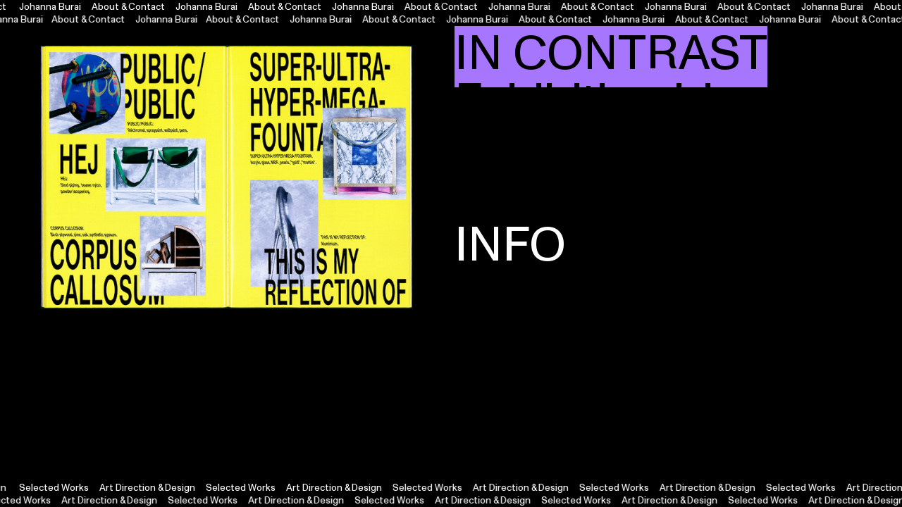

--- FILE ---
content_type: text/html; charset=UTF-8
request_url: https://johannaburai.com/IN-CONTRAST
body_size: 22499
content:
<!DOCTYPE html>
<!-- 

        Running on cargo.site

-->
<html lang="en" data-predefined-style="true" data-css-presets="true" data-css-preset data-typography-preset>
	<head>
<script>
				var __cargo_context__ = 'live';
				var __cargo_js_ver__ = 'c=3521555348';
				var __cargo_maint__ = false;
				
				
			</script>
					<meta http-equiv="X-UA-Compatible" content="IE=edge,chrome=1">
		<meta http-equiv="Content-Type" content="text/html; charset=utf-8">
		<meta name="viewport" content="initial-scale=1.0, maximum-scale=1.0, user-scalable=no">
		
			<meta name="robots" content="index,follow">
		<title>IN CONTRAST — Johanna Burai</title>
		<meta name="description" content="IN CONTRAST Exhibition Identity 2014  INFO">
				<meta name="twitter:card" content="summary_large_image">
		<meta name="twitter:title" content="IN CONTRAST — Johanna Burai">
		<meta name="twitter:description" content="IN CONTRAST Exhibition Identity 2014  INFO">
		<meta name="twitter:image" content="https://freight.cargo.site/w/970/i/8fcc52bc72a15a4b1b1c1722f79ded89149b30ecb19d5a7afb9cf9fff1bc9fa4/IC8.png">
		<meta property="og:locale" content="en_US">
		<meta property="og:title" content="IN CONTRAST — Johanna Burai">
		<meta property="og:description" content="IN CONTRAST Exhibition Identity 2014  INFO">
		<meta property="og:url" content="https://johannaburai.com/IN-CONTRAST">
		<meta property="og:image" content="https://freight.cargo.site/w/970/i/8fcc52bc72a15a4b1b1c1722f79ded89149b30ecb19d5a7afb9cf9fff1bc9fa4/IC8.png">
		<meta property="og:type" content="website">

		<link rel="preconnect" href="https://static.cargo.site" crossorigin>
		<link rel="preconnect" href="https://freight.cargo.site" crossorigin>
				<link rel="preconnect" href="https://type.cargo.site" crossorigin>

		<!--<link rel="preload" href="https://static.cargo.site/assets/social/IconFont-Regular-0.9.3.woff2" as="font" type="font/woff" crossorigin>-->

		<meta name="google" value="notranslate">

		<link href="https://freight.cargo.site/t/original/i/0861672eb46eb2a8620ecf101a1c69046fc569748e815600c934a884935fb1bc/blomma_instaaa.ico" rel="shortcut icon">
		<link href="https://johannaburai.com/rss" rel="alternate" type="application/rss+xml" title="Johanna Burai feed">

		<link href="https://johannaburai.com/stylesheet?c=3521555348&1711652226" id="member_stylesheet" rel="stylesheet" type="text/css" />
<style id="">@font-face{font-family:Icons;src:url(https://static.cargo.site/assets/social/IconFont-Regular-0.9.3.woff2);unicode-range:U+E000-E15C,U+F0000,U+FE0E}@font-face{font-family:Icons;src:url(https://static.cargo.site/assets/social/IconFont-Regular-0.9.3.woff2);font-weight:240;unicode-range:U+E000-E15C,U+F0000,U+FE0E}@font-face{font-family:Icons;src:url(https://static.cargo.site/assets/social/IconFont-Regular-0.9.3.woff2);unicode-range:U+E000-E15C,U+F0000,U+FE0E;font-weight:400}@font-face{font-family:Icons;src:url(https://static.cargo.site/assets/social/IconFont-Regular-0.9.3.woff2);unicode-range:U+E000-E15C,U+F0000,U+FE0E;font-weight:600}@font-face{font-family:Icons;src:url(https://static.cargo.site/assets/social/IconFont-Regular-0.9.3.woff2);unicode-range:U+E000-E15C,U+F0000,U+FE0E;font-weight:800}@font-face{font-family:Icons;src:url(https://static.cargo.site/assets/social/IconFont-Regular-0.9.3.woff2);unicode-range:U+E000-E15C,U+F0000,U+FE0E;font-style:italic}@font-face{font-family:Icons;src:url(https://static.cargo.site/assets/social/IconFont-Regular-0.9.3.woff2);unicode-range:U+E000-E15C,U+F0000,U+FE0E;font-weight:200;font-style:italic}@font-face{font-family:Icons;src:url(https://static.cargo.site/assets/social/IconFont-Regular-0.9.3.woff2);unicode-range:U+E000-E15C,U+F0000,U+FE0E;font-weight:400;font-style:italic}@font-face{font-family:Icons;src:url(https://static.cargo.site/assets/social/IconFont-Regular-0.9.3.woff2);unicode-range:U+E000-E15C,U+F0000,U+FE0E;font-weight:600;font-style:italic}@font-face{font-family:Icons;src:url(https://static.cargo.site/assets/social/IconFont-Regular-0.9.3.woff2);unicode-range:U+E000-E15C,U+F0000,U+FE0E;font-weight:800;font-style:italic}body.iconfont-loading,body.iconfont-loading *{color:transparent!important}body{-moz-osx-font-smoothing:grayscale;-webkit-font-smoothing:antialiased;-webkit-text-size-adjust:none}body.no-scroll{overflow:hidden}/*!
 * Content
 */.page{word-wrap:break-word}:focus{outline:0}.pointer-events-none{pointer-events:none}.pointer-events-auto{pointer-events:auto}.pointer-events-none .page_content .audio-player,.pointer-events-none .page_content .shop_product,.pointer-events-none .page_content a,.pointer-events-none .page_content audio,.pointer-events-none .page_content button,.pointer-events-none .page_content details,.pointer-events-none .page_content iframe,.pointer-events-none .page_content img,.pointer-events-none .page_content input,.pointer-events-none .page_content video{pointer-events:auto}.pointer-events-none .page_content *>a,.pointer-events-none .page_content>a{position:relative}s *{text-transform:inherit}#toolset{position:fixed;bottom:10px;right:10px;z-index:8}.mobile #toolset,.template_site_inframe #toolset{display:none}#toolset a{display:block;height:24px;width:24px;margin:0;padding:0;text-decoration:none;background:rgba(0,0,0,.2)}#toolset a:hover{background:rgba(0,0,0,.8)}[data-adminview] #toolset a,[data-adminview] #toolset_admin a{background:rgba(0,0,0,.04);pointer-events:none;cursor:default}#toolset_admin a:active{background:rgba(0,0,0,.7)}#toolset_admin a svg>*{transform:scale(1.1) translate(0,-.5px);transform-origin:50% 50%}#toolset_admin a svg{pointer-events:none;width:100%!important;height:auto!important}#following-container{overflow:auto;-webkit-overflow-scrolling:touch}#following-container iframe{height:100%;width:100%;position:absolute;top:0;left:0;right:0;bottom:0}:root{--following-width:-400px;--following-animation-duration:450ms}@keyframes following-open{0%{transform:translateX(0)}100%{transform:translateX(var(--following-width))}}@keyframes following-open-inverse{0%{transform:translateX(0)}100%{transform:translateX(calc(-1 * var(--following-width)))}}@keyframes following-close{0%{transform:translateX(var(--following-width))}100%{transform:translateX(0)}}@keyframes following-close-inverse{0%{transform:translateX(calc(-1 * var(--following-width)))}100%{transform:translateX(0)}}body.animate-left{animation:following-open var(--following-animation-duration);animation-fill-mode:both;animation-timing-function:cubic-bezier(.24,1,.29,1)}#following-container.animate-left{animation:following-close-inverse var(--following-animation-duration);animation-fill-mode:both;animation-timing-function:cubic-bezier(.24,1,.29,1)}#following-container.animate-left #following-frame{animation:following-close var(--following-animation-duration);animation-fill-mode:both;animation-timing-function:cubic-bezier(.24,1,.29,1)}body.animate-right{animation:following-close var(--following-animation-duration);animation-fill-mode:both;animation-timing-function:cubic-bezier(.24,1,.29,1)}#following-container.animate-right{animation:following-open-inverse var(--following-animation-duration);animation-fill-mode:both;animation-timing-function:cubic-bezier(.24,1,.29,1)}#following-container.animate-right #following-frame{animation:following-open var(--following-animation-duration);animation-fill-mode:both;animation-timing-function:cubic-bezier(.24,1,.29,1)}.slick-slider{position:relative;display:block;-moz-box-sizing:border-box;box-sizing:border-box;-webkit-user-select:none;-moz-user-select:none;-ms-user-select:none;user-select:none;-webkit-touch-callout:none;-khtml-user-select:none;-ms-touch-action:pan-y;touch-action:pan-y;-webkit-tap-highlight-color:transparent}.slick-list{position:relative;display:block;overflow:hidden;margin:0;padding:0}.slick-list:focus{outline:0}.slick-list.dragging{cursor:pointer;cursor:hand}.slick-slider .slick-list,.slick-slider .slick-track{transform:translate3d(0,0,0);will-change:transform}.slick-track{position:relative;top:0;left:0;display:block}.slick-track:after,.slick-track:before{display:table;content:'';width:1px;height:1px;margin-top:-1px;margin-left:-1px}.slick-track:after{clear:both}.slick-loading .slick-track{visibility:hidden}.slick-slide{display:none;float:left;height:100%;min-height:1px}[dir=rtl] .slick-slide{float:right}.content .slick-slide img{display:inline-block}.content .slick-slide img:not(.image-zoom){cursor:pointer}.content .scrub .slick-list,.content .scrub .slick-slide img:not(.image-zoom){cursor:ew-resize}body.slideshow-scrub-dragging *{cursor:ew-resize!important}.content .slick-slide img:not([src]),.content .slick-slide img[src='']{width:100%;height:auto}.slick-slide.slick-loading img{display:none}.slick-slide.dragging img{pointer-events:none}.slick-initialized .slick-slide{display:block}.slick-loading .slick-slide{visibility:hidden}.slick-vertical .slick-slide{display:block;height:auto;border:1px solid transparent}.slick-arrow.slick-hidden{display:none}.slick-arrow{position:absolute;z-index:9;width:0;top:0;height:100%;cursor:pointer;will-change:opacity;-webkit-transition:opacity 333ms cubic-bezier(.4,0,.22,1);transition:opacity 333ms cubic-bezier(.4,0,.22,1)}.slick-arrow.hidden{opacity:0}.slick-arrow svg{position:absolute;width:36px;height:36px;top:0;left:0;right:0;bottom:0;margin:auto;transform:translate(.25px,.25px)}.slick-arrow svg.right-arrow{transform:translate(.25px,.25px) scaleX(-1)}.slick-arrow svg:active{opacity:.75}.slick-arrow svg .arrow-shape{fill:none!important;stroke:#fff;stroke-linecap:square}.slick-arrow svg .arrow-outline{fill:none!important;stroke-width:2.5px;stroke:rgba(0,0,0,.6);stroke-linecap:square}.slick-arrow.slick-next{right:0;text-align:right}.slick-next svg,.wallpaper-navigation .slick-next svg{margin-right:10px}.mobile .slick-next svg{margin-right:10px}.slick-arrow.slick-prev{text-align:left}.slick-prev svg,.wallpaper-navigation .slick-prev svg{margin-left:10px}.mobile .slick-prev svg{margin-left:10px}.loading_animation{display:none;vertical-align:middle;z-index:15;line-height:0;pointer-events:none;border-radius:100%}.loading_animation.hidden{display:none}.loading_animation.pulsing{opacity:0;display:inline-block;animation-delay:.1s;-webkit-animation-delay:.1s;-moz-animation-delay:.1s;animation-duration:12s;animation-iteration-count:infinite;animation:fade-pulse-in .5s ease-in-out;-moz-animation:fade-pulse-in .5s ease-in-out;-webkit-animation:fade-pulse-in .5s ease-in-out;-webkit-animation-fill-mode:forwards;-moz-animation-fill-mode:forwards;animation-fill-mode:forwards}.loading_animation.pulsing.no-delay{animation-delay:0s;-webkit-animation-delay:0s;-moz-animation-delay:0s}.loading_animation div{border-radius:100%}.loading_animation div svg{max-width:100%;height:auto}.loading_animation div,.loading_animation div svg{width:20px;height:20px}.loading_animation.full-width svg{width:100%;height:auto}.loading_animation.full-width.big svg{width:100px;height:100px}.loading_animation div svg>*{fill:#ccc}.loading_animation div{-webkit-animation:spin-loading 12s ease-out;-webkit-animation-iteration-count:infinite;-moz-animation:spin-loading 12s ease-out;-moz-animation-iteration-count:infinite;animation:spin-loading 12s ease-out;animation-iteration-count:infinite}.loading_animation.hidden{display:none}[data-backdrop] .loading_animation{position:absolute;top:15px;left:15px;z-index:99}.loading_animation.position-absolute.middle{top:calc(50% - 10px);left:calc(50% - 10px)}.loading_animation.position-absolute.topleft{top:0;left:0}.loading_animation.position-absolute.middleright{top:calc(50% - 10px);right:1rem}.loading_animation.position-absolute.middleleft{top:calc(50% - 10px);left:1rem}.loading_animation.gray div svg>*{fill:#999}.loading_animation.gray-dark div svg>*{fill:#666}.loading_animation.gray-darker div svg>*{fill:#555}.loading_animation.gray-light div svg>*{fill:#ccc}.loading_animation.white div svg>*{fill:rgba(255,255,255,.85)}.loading_animation.blue div svg>*{fill:#698fff}.loading_animation.inline{display:inline-block;margin-bottom:.5ex}.loading_animation.inline.left{margin-right:.5ex}@-webkit-keyframes fade-pulse-in{0%{opacity:0}50%{opacity:.5}100%{opacity:1}}@-moz-keyframes fade-pulse-in{0%{opacity:0}50%{opacity:.5}100%{opacity:1}}@keyframes fade-pulse-in{0%{opacity:0}50%{opacity:.5}100%{opacity:1}}@-webkit-keyframes pulsate{0%{opacity:1}50%{opacity:0}100%{opacity:1}}@-moz-keyframes pulsate{0%{opacity:1}50%{opacity:0}100%{opacity:1}}@keyframes pulsate{0%{opacity:1}50%{opacity:0}100%{opacity:1}}@-webkit-keyframes spin-loading{0%{transform:rotate(0)}9%{transform:rotate(1050deg)}18%{transform:rotate(-1090deg)}20%{transform:rotate(-1080deg)}23%{transform:rotate(-1080deg)}28%{transform:rotate(-1095deg)}29%{transform:rotate(-1065deg)}34%{transform:rotate(-1080deg)}35%{transform:rotate(-1050deg)}40%{transform:rotate(-1065deg)}41%{transform:rotate(-1035deg)}44%{transform:rotate(-1035deg)}47%{transform:rotate(-2160deg)}50%{transform:rotate(-2160deg)}56%{transform:rotate(45deg)}60%{transform:rotate(45deg)}80%{transform:rotate(6120deg)}100%{transform:rotate(0)}}@keyframes spin-loading{0%{transform:rotate(0)}9%{transform:rotate(1050deg)}18%{transform:rotate(-1090deg)}20%{transform:rotate(-1080deg)}23%{transform:rotate(-1080deg)}28%{transform:rotate(-1095deg)}29%{transform:rotate(-1065deg)}34%{transform:rotate(-1080deg)}35%{transform:rotate(-1050deg)}40%{transform:rotate(-1065deg)}41%{transform:rotate(-1035deg)}44%{transform:rotate(-1035deg)}47%{transform:rotate(-2160deg)}50%{transform:rotate(-2160deg)}56%{transform:rotate(45deg)}60%{transform:rotate(45deg)}80%{transform:rotate(6120deg)}100%{transform:rotate(0)}}[grid-row]{align-items:flex-start;box-sizing:border-box;display:-webkit-box;display:-webkit-flex;display:-ms-flexbox;display:flex;-webkit-flex-wrap:wrap;-ms-flex-wrap:wrap;flex-wrap:wrap}[grid-col]{box-sizing:border-box}[grid-row] [grid-col].empty:after{content:"\0000A0";cursor:text}body.mobile[data-adminview=content-editproject] [grid-row] [grid-col].empty:after{display:none}[grid-col=auto]{-webkit-box-flex:1;-webkit-flex:1;-ms-flex:1;flex:1}[grid-col=x12]{width:100%}[grid-col=x11]{width:50%}[grid-col=x10]{width:33.33%}[grid-col=x9]{width:25%}[grid-col=x8]{width:20%}[grid-col=x7]{width:16.666666667%}[grid-col=x6]{width:14.285714286%}[grid-col=x5]{width:12.5%}[grid-col=x4]{width:11.111111111%}[grid-col=x3]{width:10%}[grid-col=x2]{width:9.090909091%}[grid-col=x1]{width:8.333333333%}[grid-col="1"]{width:8.33333%}[grid-col="2"]{width:16.66667%}[grid-col="3"]{width:25%}[grid-col="4"]{width:33.33333%}[grid-col="5"]{width:41.66667%}[grid-col="6"]{width:50%}[grid-col="7"]{width:58.33333%}[grid-col="8"]{width:66.66667%}[grid-col="9"]{width:75%}[grid-col="10"]{width:83.33333%}[grid-col="11"]{width:91.66667%}[grid-col="12"]{width:100%}body.mobile [grid-responsive] [grid-col]{width:100%;-webkit-box-flex:none;-webkit-flex:none;-ms-flex:none;flex:none}[data-ce-host=true][contenteditable=true] [grid-pad]{pointer-events:none}[data-ce-host=true][contenteditable=true] [grid-pad]>*{pointer-events:auto}[grid-pad="0"]{padding:0}[grid-pad="0.25"]{padding:.125rem}[grid-pad="0.5"]{padding:.25rem}[grid-pad="0.75"]{padding:.375rem}[grid-pad="1"]{padding:.5rem}[grid-pad="1.25"]{padding:.625rem}[grid-pad="1.5"]{padding:.75rem}[grid-pad="1.75"]{padding:.875rem}[grid-pad="2"]{padding:1rem}[grid-pad="2.5"]{padding:1.25rem}[grid-pad="3"]{padding:1.5rem}[grid-pad="3.5"]{padding:1.75rem}[grid-pad="4"]{padding:2rem}[grid-pad="5"]{padding:2.5rem}[grid-pad="6"]{padding:3rem}[grid-pad="7"]{padding:3.5rem}[grid-pad="8"]{padding:4rem}[grid-pad="9"]{padding:4.5rem}[grid-pad="10"]{padding:5rem}[grid-gutter="0"]{margin:0}[grid-gutter="0.5"]{margin:-.25rem}[grid-gutter="1"]{margin:-.5rem}[grid-gutter="1.5"]{margin:-.75rem}[grid-gutter="2"]{margin:-1rem}[grid-gutter="2.5"]{margin:-1.25rem}[grid-gutter="3"]{margin:-1.5rem}[grid-gutter="3.5"]{margin:-1.75rem}[grid-gutter="4"]{margin:-2rem}[grid-gutter="5"]{margin:-2.5rem}[grid-gutter="6"]{margin:-3rem}[grid-gutter="7"]{margin:-3.5rem}[grid-gutter="8"]{margin:-4rem}[grid-gutter="10"]{margin:-5rem}[grid-gutter="12"]{margin:-6rem}[grid-gutter="14"]{margin:-7rem}[grid-gutter="16"]{margin:-8rem}[grid-gutter="18"]{margin:-9rem}[grid-gutter="20"]{margin:-10rem}small{max-width:100%;text-decoration:inherit}img:not([src]),img[src='']{outline:1px solid rgba(177,177,177,.4);outline-offset:-1px;content:url([data-uri])}img.image-zoom{cursor:-webkit-zoom-in;cursor:-moz-zoom-in;cursor:zoom-in}#imprimatur{color:#333;font-size:10px;font-family:-apple-system,BlinkMacSystemFont,"Segoe UI",Roboto,Oxygen,Ubuntu,Cantarell,"Open Sans","Helvetica Neue",sans-serif,"Sans Serif",Icons;/*!System*/position:fixed;opacity:.3;right:-28px;bottom:160px;transform:rotate(270deg);-ms-transform:rotate(270deg);-webkit-transform:rotate(270deg);z-index:8;text-transform:uppercase;color:#999;opacity:.5;padding-bottom:2px;text-decoration:none}.mobile #imprimatur{display:none}bodycopy cargo-link a{font-family:-apple-system,BlinkMacSystemFont,"Segoe UI",Roboto,Oxygen,Ubuntu,Cantarell,"Open Sans","Helvetica Neue",sans-serif,"Sans Serif",Icons;/*!System*/font-size:12px;font-style:normal;font-weight:400;transform:rotate(270deg);text-decoration:none;position:fixed!important;right:-27px;bottom:100px;text-decoration:none;letter-spacing:normal;background:0 0;border:0;border-bottom:0;outline:0}/*! PhotoSwipe Default UI CSS by Dmitry Semenov | photoswipe.com | MIT license */.pswp--has_mouse .pswp__button--arrow--left,.pswp--has_mouse .pswp__button--arrow--right,.pswp__ui{visibility:visible}.pswp--minimal--dark .pswp__top-bar,.pswp__button{background:0 0}.pswp,.pswp__bg,.pswp__container,.pswp__img--placeholder,.pswp__zoom-wrap,.quick-view-navigation{-webkit-backface-visibility:hidden}.pswp__button{cursor:pointer;opacity:1;-webkit-appearance:none;transition:opacity .2s;-webkit-box-shadow:none;box-shadow:none}.pswp__button-close>svg{top:10px;right:10px;margin-left:auto}.pswp--touch .quick-view-navigation{display:none}.pswp__ui{-webkit-font-smoothing:auto;opacity:1;z-index:1550}.quick-view-navigation{will-change:opacity;-webkit-transition:opacity 333ms cubic-bezier(.4,0,.22,1);transition:opacity 333ms cubic-bezier(.4,0,.22,1)}.quick-view-navigation .pswp__group .pswp__button{pointer-events:auto}.pswp__button>svg{position:absolute;width:36px;height:36px}.quick-view-navigation .pswp__group:active svg{opacity:.75}.pswp__button svg .shape-shape{fill:#fff}.pswp__button svg .shape-outline{fill:#000}.pswp__button-prev>svg{top:0;bottom:0;left:10px;margin:auto}.pswp__button-next>svg{top:0;bottom:0;right:10px;margin:auto}.quick-view-navigation .pswp__group .pswp__button-prev{position:absolute;left:0;top:0;width:0;height:100%}.quick-view-navigation .pswp__group .pswp__button-next{position:absolute;right:0;top:0;width:0;height:100%}.quick-view-navigation .close-button,.quick-view-navigation .left-arrow,.quick-view-navigation .right-arrow{transform:translate(.25px,.25px)}.quick-view-navigation .right-arrow{transform:translate(.25px,.25px) scaleX(-1)}.pswp__button svg .shape-outline{fill:transparent!important;stroke:#000;stroke-width:2.5px;stroke-linecap:square}.pswp__button svg .shape-shape{fill:transparent!important;stroke:#fff;stroke-width:1.5px;stroke-linecap:square}.pswp__bg,.pswp__scroll-wrap,.pswp__zoom-wrap{width:100%;position:absolute}.quick-view-navigation .pswp__group .pswp__button-close{margin:0}.pswp__container,.pswp__item,.pswp__zoom-wrap{right:0;bottom:0;top:0;position:absolute;left:0}.pswp__ui--hidden .pswp__button{opacity:.001}.pswp__ui--hidden .pswp__button,.pswp__ui--hidden .pswp__button *{pointer-events:none}.pswp .pswp__ui.pswp__ui--displaynone{display:none}.pswp__element--disabled{display:none!important}/*! PhotoSwipe main CSS by Dmitry Semenov | photoswipe.com | MIT license */.pswp{position:fixed;display:none;height:100%;width:100%;top:0;left:0;right:0;bottom:0;margin:auto;-ms-touch-action:none;touch-action:none;z-index:9999999;-webkit-text-size-adjust:100%;line-height:initial;letter-spacing:initial;outline:0}.pswp img{max-width:none}.pswp--zoom-disabled .pswp__img{cursor:default!important}.pswp--animate_opacity{opacity:.001;will-change:opacity;-webkit-transition:opacity 333ms cubic-bezier(.4,0,.22,1);transition:opacity 333ms cubic-bezier(.4,0,.22,1)}.pswp--open{display:block}.pswp--zoom-allowed .pswp__img{cursor:-webkit-zoom-in;cursor:-moz-zoom-in;cursor:zoom-in}.pswp--zoomed-in .pswp__img{cursor:-webkit-grab;cursor:-moz-grab;cursor:grab}.pswp--dragging .pswp__img{cursor:-webkit-grabbing;cursor:-moz-grabbing;cursor:grabbing}.pswp__bg{left:0;top:0;height:100%;opacity:0;transform:translateZ(0);will-change:opacity}.pswp__scroll-wrap{left:0;top:0;height:100%}.pswp__container,.pswp__zoom-wrap{-ms-touch-action:none;touch-action:none}.pswp__container,.pswp__img{-webkit-user-select:none;-moz-user-select:none;-ms-user-select:none;user-select:none;-webkit-tap-highlight-color:transparent;-webkit-touch-callout:none}.pswp__zoom-wrap{-webkit-transform-origin:left top;-ms-transform-origin:left top;transform-origin:left top;-webkit-transition:-webkit-transform 222ms cubic-bezier(.4,0,.22,1);transition:transform 222ms cubic-bezier(.4,0,.22,1)}.pswp__bg{-webkit-transition:opacity 222ms cubic-bezier(.4,0,.22,1);transition:opacity 222ms cubic-bezier(.4,0,.22,1)}.pswp--animated-in .pswp__bg,.pswp--animated-in .pswp__zoom-wrap{-webkit-transition:none;transition:none}.pswp--hide-overflow .pswp__scroll-wrap,.pswp--hide-overflow.pswp{overflow:hidden}.pswp__img{position:absolute;width:auto;height:auto;top:0;left:0}.pswp__img--placeholder--blank{background:#222}.pswp--ie .pswp__img{width:100%!important;height:auto!important;left:0;top:0}.pswp__ui--idle{opacity:0}.pswp__error-msg{position:absolute;left:0;top:50%;width:100%;text-align:center;font-size:14px;line-height:16px;margin-top:-8px;color:#ccc}.pswp__error-msg a{color:#ccc;text-decoration:underline}.pswp__error-msg{font-family:-apple-system,BlinkMacSystemFont,"Segoe UI",Roboto,Oxygen,Ubuntu,Cantarell,"Open Sans","Helvetica Neue",sans-serif}.quick-view.mouse-down .iframe-item{pointer-events:none!important}.quick-view-caption-positioner{pointer-events:none;width:100%;height:100%}.quick-view-caption-wrapper{margin:auto;position:absolute;bottom:0;left:0;right:0}.quick-view-horizontal-align-left .quick-view-caption-wrapper{margin-left:0}.quick-view-horizontal-align-right .quick-view-caption-wrapper{margin-right:0}[data-quick-view-caption]{transition:.1s opacity ease-in-out;position:absolute;bottom:0;left:0;right:0}.quick-view-horizontal-align-left [data-quick-view-caption]{text-align:left}.quick-view-horizontal-align-right [data-quick-view-caption]{text-align:right}.quick-view-caption{transition:.1s opacity ease-in-out}.quick-view-caption>*{display:inline-block}.quick-view-caption *{pointer-events:auto}.quick-view-caption.hidden{opacity:0}.shop_product .dropdown_wrapper{flex:0 0 100%;position:relative}.shop_product select{appearance:none;-moz-appearance:none;-webkit-appearance:none;outline:0;-webkit-font-smoothing:antialiased;-moz-osx-font-smoothing:grayscale;cursor:pointer;border-radius:0;white-space:nowrap;overflow:hidden!important;text-overflow:ellipsis}.shop_product select.dropdown::-ms-expand{display:none}.shop_product a{cursor:pointer;border-bottom:none;text-decoration:none}.shop_product a.out-of-stock{pointer-events:none}body.audio-player-dragging *{cursor:ew-resize!important}.audio-player{display:inline-flex;flex:1 0 calc(100% - 2px);width:calc(100% - 2px)}.audio-player .button{height:100%;flex:0 0 3.3rem;display:flex}.audio-player .separator{left:3.3rem;height:100%}.audio-player .buffer{width:0%;height:100%;transition:left .3s linear,width .3s linear}.audio-player.seeking .buffer{transition:left 0s,width 0s}.audio-player.seeking{user-select:none;-webkit-user-select:none;cursor:ew-resize}.audio-player.seeking *{user-select:none;-webkit-user-select:none;cursor:ew-resize}.audio-player .bar{overflow:hidden;display:flex;justify-content:space-between;align-content:center;flex-grow:1}.audio-player .progress{width:0%;height:100%;transition:width .3s linear}.audio-player.seeking .progress{transition:width 0s}.audio-player .pause,.audio-player .play{cursor:pointer;height:100%}.audio-player .note-icon{margin:auto 0;order:2;flex:0 1 auto}.audio-player .title{white-space:nowrap;overflow:hidden;text-overflow:ellipsis;pointer-events:none;user-select:none;padding:.5rem 0 .5rem 1rem;margin:auto auto auto 0;flex:0 3 auto;min-width:0;width:100%}.audio-player .total-time{flex:0 1 auto;margin:auto 0}.audio-player .current-time,.audio-player .play-text{flex:0 1 auto;margin:auto 0}.audio-player .stream-anim{user-select:none;margin:auto auto auto 0}.audio-player .stream-anim span{display:inline-block}.audio-player .buffer,.audio-player .current-time,.audio-player .note-svg,.audio-player .play-text,.audio-player .separator,.audio-player .total-time{user-select:none;pointer-events:none}.audio-player .buffer,.audio-player .play-text,.audio-player .progress{position:absolute}.audio-player,.audio-player .bar,.audio-player .button,.audio-player .current-time,.audio-player .note-icon,.audio-player .pause,.audio-player .play,.audio-player .total-time{position:relative}body.mobile .audio-player,body.mobile .audio-player *{-webkit-touch-callout:none}#standalone-admin-frame{border:0;width:400px;position:absolute;right:0;top:0;height:100vh;z-index:99}body[standalone-admin=true] #standalone-admin-frame{transform:translate(0,0)}body[standalone-admin=true] .main_container{width:calc(100% - 400px)}body[standalone-admin=false] #standalone-admin-frame{transform:translate(100%,0)}body[standalone-admin=false] .main_container{width:100%}.toggle_standaloneAdmin{position:fixed;top:0;right:400px;height:40px;width:40px;z-index:999;cursor:pointer;background-color:rgba(0,0,0,.4)}.toggle_standaloneAdmin:active{opacity:.7}body[standalone-admin=false] .toggle_standaloneAdmin{right:0}.toggle_standaloneAdmin *{color:#fff;fill:#fff}.toggle_standaloneAdmin svg{padding:6px;width:100%;height:100%;opacity:.85}body[standalone-admin=false] .toggle_standaloneAdmin #close,body[standalone-admin=true] .toggle_standaloneAdmin #backdropsettings{display:none}.toggle_standaloneAdmin>div{width:100%;height:100%}#admin_toggle_button{position:fixed;top:50%;transform:translate(0,-50%);right:400px;height:36px;width:12px;z-index:999;cursor:pointer;background-color:rgba(0,0,0,.09);padding-left:2px;margin-right:5px}#admin_toggle_button .bar{content:'';background:rgba(0,0,0,.09);position:fixed;width:5px;bottom:0;top:0;z-index:10}#admin_toggle_button:active{background:rgba(0,0,0,.065)}#admin_toggle_button *{color:#fff;fill:#fff}#admin_toggle_button svg{padding:0;width:16px;height:36px;margin-left:1px;opacity:1}#admin_toggle_button svg *{fill:#fff;opacity:1}#admin_toggle_button[data-state=closed] .toggle_admin_close{display:none}#admin_toggle_button[data-state=closed],#admin_toggle_button[data-state=closed] .toggle_admin_open{width:20px;cursor:pointer;margin:0}#admin_toggle_button[data-state=closed] svg{margin-left:2px}#admin_toggle_button[data-state=open] .toggle_admin_open{display:none}select,select *{text-rendering:auto!important}b b{font-weight:inherit}*{-webkit-box-sizing:border-box;-moz-box-sizing:border-box;box-sizing:border-box}customhtml>*{position:relative;z-index:10}body,html{min-height:100vh;margin:0;padding:0}html{touch-action:manipulation;position:relative;background-color:#fff}.main_container{min-height:100vh;width:100%;overflow:hidden}.container{display:-webkit-box;display:-webkit-flex;display:-moz-box;display:-ms-flexbox;display:flex;-webkit-flex-wrap:wrap;-moz-flex-wrap:wrap;-ms-flex-wrap:wrap;flex-wrap:wrap;max-width:100%;width:100%;overflow:visible}.container{align-items:flex-start;-webkit-align-items:flex-start}.page{z-index:2}.page ul li>text-limit{display:block}.content,.content_container,.pinned{-webkit-flex:1 0 auto;-moz-flex:1 0 auto;-ms-flex:1 0 auto;flex:1 0 auto;max-width:100%}.content_container{width:100%}.content_container.full_height{min-height:100vh}.page_background{position:absolute;top:0;left:0;width:100%;height:100%}.page_container{position:relative;overflow:visible;width:100%}.backdrop{position:absolute;top:0;z-index:1;width:100%;height:100%;max-height:100vh}.backdrop>div{position:absolute;top:0;left:0;width:100%;height:100%;-webkit-backface-visibility:hidden;backface-visibility:hidden;transform:translate3d(0,0,0);contain:strict}[data-backdrop].backdrop>div[data-overflowing]{max-height:100vh;position:absolute;top:0;left:0}body.mobile [split-responsive]{display:flex;flex-direction:column}body.mobile [split-responsive] .container{width:100%;order:2}body.mobile [split-responsive] .backdrop{position:relative;height:50vh;width:100%;order:1}body.mobile [split-responsive] [data-auxiliary].backdrop{position:absolute;height:50vh;width:100%;order:1}.page{position:relative;z-index:2}img[data-align=left]{float:left}img[data-align=right]{float:right}[data-rotation]{transform-origin:center center}.content .page_content:not([contenteditable=true]) [data-draggable]{pointer-events:auto!important;backface-visibility:hidden}.preserve-3d{-moz-transform-style:preserve-3d;transform-style:preserve-3d}.content .page_content:not([contenteditable=true]) [data-draggable] iframe{pointer-events:none!important}.dragging-active iframe{pointer-events:none!important}.content .page_content:not([contenteditable=true]) [data-draggable]:active{opacity:1}.content .scroll-transition-fade{transition:transform 1s ease-in-out,opacity .8s ease-in-out}.content .scroll-transition-fade.below-viewport{opacity:0;transform:translateY(40px)}.mobile.full_width .page_container:not([split-layout]) .container_width{width:100%}[data-view=pinned_bottom] .bottom_pin_invisibility{visibility:hidden}.pinned{position:relative;width:100%}.pinned .page_container.accommodate:not(.fixed):not(.overlay){z-index:2}.pinned .page_container.overlay{position:absolute;z-index:4}.pinned .page_container.overlay.fixed{position:fixed}.pinned .page_container.overlay.fixed .page{max-height:100vh;-webkit-overflow-scrolling:touch}.pinned .page_container.overlay.fixed .page.allow-scroll{overflow-y:auto;overflow-x:hidden}.pinned .page_container.overlay.fixed .page.allow-scroll{align-items:flex-start;-webkit-align-items:flex-start}.pinned .page_container .page.allow-scroll::-webkit-scrollbar{width:0;background:0 0;display:none}.pinned.pinned_top .page_container.overlay{left:0;top:0}.pinned.pinned_bottom .page_container.overlay{left:0;bottom:0}div[data-container=set]:empty{margin-top:1px}.thumbnails{position:relative;z-index:1}[thumbnails=grid]{align-items:baseline}[thumbnails=justify] .thumbnail{box-sizing:content-box}[thumbnails][data-padding-zero] .thumbnail{margin-bottom:-1px}[thumbnails=montessori] .thumbnail{pointer-events:auto;position:absolute}[thumbnails] .thumbnail>a{display:block;text-decoration:none}[thumbnails=montessori]{height:0}[thumbnails][data-resizing],[thumbnails][data-resizing] *{cursor:nwse-resize}[thumbnails] .thumbnail .resize-handle{cursor:nwse-resize;width:26px;height:26px;padding:5px;position:absolute;opacity:.75;right:-1px;bottom:-1px;z-index:100}[thumbnails][data-resizing] .resize-handle{display:none}[thumbnails] .thumbnail .resize-handle svg{position:absolute;top:0;left:0}[thumbnails] .thumbnail .resize-handle:hover{opacity:1}[data-can-move].thumbnail .resize-handle svg .resize_path_outline{fill:#fff}[data-can-move].thumbnail .resize-handle svg .resize_path{fill:#000}[thumbnails=montessori] .thumbnail_sizer{height:0;width:100%;position:relative;padding-bottom:100%;pointer-events:none}[thumbnails] .thumbnail img{display:block;min-height:3px;margin-bottom:0}[thumbnails] .thumbnail img:not([src]),img[src=""]{margin:0!important;width:100%;min-height:3px;height:100%!important;position:absolute}[aspect-ratio="1x1"].thumb_image{height:0;padding-bottom:100%;overflow:hidden}[aspect-ratio="4x3"].thumb_image{height:0;padding-bottom:75%;overflow:hidden}[aspect-ratio="16x9"].thumb_image{height:0;padding-bottom:56.25%;overflow:hidden}[thumbnails] .thumb_image{width:100%;position:relative}[thumbnails][thumbnail-vertical-align=top]{align-items:flex-start}[thumbnails][thumbnail-vertical-align=middle]{align-items:center}[thumbnails][thumbnail-vertical-align=bottom]{align-items:baseline}[thumbnails][thumbnail-horizontal-align=left]{justify-content:flex-start}[thumbnails][thumbnail-horizontal-align=middle]{justify-content:center}[thumbnails][thumbnail-horizontal-align=right]{justify-content:flex-end}.thumb_image.default_image>svg{position:absolute;top:0;left:0;bottom:0;right:0;width:100%;height:100%}.thumb_image.default_image{outline:1px solid #ccc;outline-offset:-1px;position:relative}.mobile.full_width [data-view=Thumbnail] .thumbnails_width{width:100%}.content [data-draggable] a:active,.content [data-draggable] img:active{opacity:initial}.content .draggable-dragging{opacity:initial}[data-draggable].draggable_visible{visibility:visible}[data-draggable].draggable_hidden{visibility:hidden}.gallery_card [data-draggable],.marquee [data-draggable]{visibility:inherit}[data-draggable]{visibility:visible;background-color:rgba(0,0,0,.003)}#site_menu_panel_container .image-gallery:not(.initialized){height:0;padding-bottom:100%;min-height:initial}.image-gallery:not(.initialized){min-height:100vh;visibility:hidden;width:100%}.image-gallery .gallery_card img{display:block;width:100%;height:auto}.image-gallery .gallery_card{transform-origin:center}.image-gallery .gallery_card.dragging{opacity:.1;transform:initial!important}.image-gallery:not([image-gallery=slideshow]) .gallery_card iframe:only-child,.image-gallery:not([image-gallery=slideshow]) .gallery_card video:only-child{width:100%;height:100%;top:0;left:0;position:absolute}.image-gallery[image-gallery=slideshow] .gallery_card video[muted][autoplay]:not([controls]),.image-gallery[image-gallery=slideshow] .gallery_card video[muted][data-autoplay]:not([controls]){pointer-events:none}.image-gallery [image-gallery-pad="0"] video:only-child{object-fit:cover;height:calc(100% + 1px)}div.image-gallery>a,div.image-gallery>iframe,div.image-gallery>img,div.image-gallery>video{display:none}[image-gallery-row]{align-items:flex-start;box-sizing:border-box;display:-webkit-box;display:-webkit-flex;display:-ms-flexbox;display:flex;-webkit-flex-wrap:wrap;-ms-flex-wrap:wrap;flex-wrap:wrap}.image-gallery .gallery_card_image{width:100%;position:relative}[data-predefined-style=true] .image-gallery a.gallery_card{display:block;border:none}[image-gallery-col]{box-sizing:border-box}[image-gallery-col=x12]{width:100%}[image-gallery-col=x11]{width:50%}[image-gallery-col=x10]{width:33.33%}[image-gallery-col=x9]{width:25%}[image-gallery-col=x8]{width:20%}[image-gallery-col=x7]{width:16.666666667%}[image-gallery-col=x6]{width:14.285714286%}[image-gallery-col=x5]{width:12.5%}[image-gallery-col=x4]{width:11.111111111%}[image-gallery-col=x3]{width:10%}[image-gallery-col=x2]{width:9.090909091%}[image-gallery-col=x1]{width:8.333333333%}.content .page_content [image-gallery-pad].image-gallery{pointer-events:none}.content .page_content [image-gallery-pad].image-gallery .gallery_card_image>*,.content .page_content [image-gallery-pad].image-gallery .gallery_image_caption{pointer-events:auto}.content .page_content [image-gallery-pad="0"]{padding:0}.content .page_content [image-gallery-pad="0.25"]{padding:.125rem}.content .page_content [image-gallery-pad="0.5"]{padding:.25rem}.content .page_content [image-gallery-pad="0.75"]{padding:.375rem}.content .page_content [image-gallery-pad="1"]{padding:.5rem}.content .page_content [image-gallery-pad="1.25"]{padding:.625rem}.content .page_content [image-gallery-pad="1.5"]{padding:.75rem}.content .page_content [image-gallery-pad="1.75"]{padding:.875rem}.content .page_content [image-gallery-pad="2"]{padding:1rem}.content .page_content [image-gallery-pad="2.5"]{padding:1.25rem}.content .page_content [image-gallery-pad="3"]{padding:1.5rem}.content .page_content [image-gallery-pad="3.5"]{padding:1.75rem}.content .page_content [image-gallery-pad="4"]{padding:2rem}.content .page_content [image-gallery-pad="5"]{padding:2.5rem}.content .page_content [image-gallery-pad="6"]{padding:3rem}.content .page_content [image-gallery-pad="7"]{padding:3.5rem}.content .page_content [image-gallery-pad="8"]{padding:4rem}.content .page_content [image-gallery-pad="9"]{padding:4.5rem}.content .page_content [image-gallery-pad="10"]{padding:5rem}.content .page_content [image-gallery-gutter="0"]{margin:0}.content .page_content [image-gallery-gutter="0.5"]{margin:-.25rem}.content .page_content [image-gallery-gutter="1"]{margin:-.5rem}.content .page_content [image-gallery-gutter="1.5"]{margin:-.75rem}.content .page_content [image-gallery-gutter="2"]{margin:-1rem}.content .page_content [image-gallery-gutter="2.5"]{margin:-1.25rem}.content .page_content [image-gallery-gutter="3"]{margin:-1.5rem}.content .page_content [image-gallery-gutter="3.5"]{margin:-1.75rem}.content .page_content [image-gallery-gutter="4"]{margin:-2rem}.content .page_content [image-gallery-gutter="5"]{margin:-2.5rem}.content .page_content [image-gallery-gutter="6"]{margin:-3rem}.content .page_content [image-gallery-gutter="7"]{margin:-3.5rem}.content .page_content [image-gallery-gutter="8"]{margin:-4rem}.content .page_content [image-gallery-gutter="10"]{margin:-5rem}.content .page_content [image-gallery-gutter="12"]{margin:-6rem}.content .page_content [image-gallery-gutter="14"]{margin:-7rem}.content .page_content [image-gallery-gutter="16"]{margin:-8rem}.content .page_content [image-gallery-gutter="18"]{margin:-9rem}.content .page_content [image-gallery-gutter="20"]{margin:-10rem}[image-gallery=slideshow]:not(.initialized)>*{min-height:1px;opacity:0;min-width:100%}[image-gallery=slideshow][data-constrained-by=height] [image-gallery-vertical-align].slick-track{align-items:flex-start}[image-gallery=slideshow] img.image-zoom:active{opacity:initial}[image-gallery=slideshow].slick-initialized .gallery_card{pointer-events:none}[image-gallery=slideshow].slick-initialized .gallery_card.slick-current{pointer-events:auto}[image-gallery=slideshow] .gallery_card:not(.has_caption){line-height:0}.content .page_content [image-gallery=slideshow].image-gallery>*{pointer-events:auto}.content [image-gallery=slideshow].image-gallery.slick-initialized .gallery_card{overflow:hidden;margin:0;display:flex;flex-flow:row wrap;flex-shrink:0}.content [image-gallery=slideshow].image-gallery.slick-initialized .gallery_card.slick-current{overflow:visible}[image-gallery=slideshow] .gallery_image_caption{opacity:1;transition:opacity .3s;-webkit-transition:opacity .3s;width:100%;margin-left:auto;margin-right:auto;clear:both}[image-gallery-horizontal-align=left] .gallery_image_caption{text-align:left}[image-gallery-horizontal-align=middle] .gallery_image_caption{text-align:center}[image-gallery-horizontal-align=right] .gallery_image_caption{text-align:right}[image-gallery=slideshow][data-slideshow-in-transition] .gallery_image_caption{opacity:0;transition:opacity .3s;-webkit-transition:opacity .3s}[image-gallery=slideshow] .gallery_card_image{width:initial;margin:0;display:inline-block}[image-gallery=slideshow] .gallery_card img{margin:0;display:block}[image-gallery=slideshow][data-exploded]{align-items:flex-start;box-sizing:border-box;display:-webkit-box;display:-webkit-flex;display:-ms-flexbox;display:flex;-webkit-flex-wrap:wrap;-ms-flex-wrap:wrap;flex-wrap:wrap;justify-content:flex-start;align-content:flex-start}[image-gallery=slideshow][data-exploded] .gallery_card{padding:1rem;width:16.666%}[image-gallery=slideshow][data-exploded] .gallery_card_image{height:0;display:block;width:100%}[image-gallery=grid]{align-items:baseline}[image-gallery=grid] .gallery_card.has_caption .gallery_card_image{display:block}[image-gallery=grid] [image-gallery-pad="0"].gallery_card{margin-bottom:-1px}[image-gallery=grid] .gallery_card img{margin:0}[image-gallery=columns] .gallery_card img{margin:0}[image-gallery=justify]{align-items:flex-start}[image-gallery=justify] .gallery_card img{margin:0}[image-gallery=montessori][image-gallery-row]{display:block}[image-gallery=montessori] a.gallery_card,[image-gallery=montessori] div.gallery_card{position:absolute;pointer-events:auto}[image-gallery=montessori][data-can-move] .gallery_card,[image-gallery=montessori][data-can-move] .gallery_card .gallery_card_image,[image-gallery=montessori][data-can-move] .gallery_card .gallery_card_image>*{cursor:move}[image-gallery=montessori]{position:relative;height:0}[image-gallery=freeform] .gallery_card{position:relative}[image-gallery=freeform] [image-gallery-pad="0"].gallery_card{margin-bottom:-1px}[image-gallery-vertical-align]{display:flex;flex-flow:row wrap}[image-gallery-vertical-align].slick-track{display:flex;flex-flow:row nowrap}.image-gallery .slick-list{margin-bottom:-.3px}[image-gallery-vertical-align=top]{align-content:flex-start;align-items:flex-start}[image-gallery-vertical-align=middle]{align-items:center;align-content:center}[image-gallery-vertical-align=bottom]{align-content:flex-end;align-items:flex-end}[image-gallery-horizontal-align=left]{justify-content:flex-start}[image-gallery-horizontal-align=middle]{justify-content:center}[image-gallery-horizontal-align=right]{justify-content:flex-end}.image-gallery[data-resizing],.image-gallery[data-resizing] *{cursor:nwse-resize!important}.image-gallery .gallery_card .resize-handle,.image-gallery .gallery_card .resize-handle *{cursor:nwse-resize!important}.image-gallery .gallery_card .resize-handle{width:26px;height:26px;padding:5px;position:absolute;opacity:.75;right:-1px;bottom:-1px;z-index:10}.image-gallery[data-resizing] .resize-handle{display:none}.image-gallery .gallery_card .resize-handle svg{cursor:nwse-resize!important;position:absolute;top:0;left:0}.image-gallery .gallery_card .resize-handle:hover{opacity:1}[data-can-move].gallery_card .resize-handle svg .resize_path_outline{fill:#fff}[data-can-move].gallery_card .resize-handle svg .resize_path{fill:#000}[image-gallery=montessori] .thumbnail_sizer{height:0;width:100%;position:relative;padding-bottom:100%;pointer-events:none}#site_menu_button{display:block;text-decoration:none;pointer-events:auto;z-index:9;vertical-align:top;cursor:pointer;box-sizing:content-box;font-family:Icons}#site_menu_button.custom_icon{padding:0;line-height:0}#site_menu_button.custom_icon img{width:100%;height:auto}#site_menu_wrapper.disabled #site_menu_button{display:none}#site_menu_wrapper.mobile_only #site_menu_button{display:none}body.mobile #site_menu_wrapper.mobile_only:not(.disabled) #site_menu_button:not(.active){display:block}#site_menu_panel_container[data-type=cargo_menu] #site_menu_panel{display:block;position:fixed;top:0;right:0;bottom:0;left:0;z-index:10;cursor:default}.site_menu{pointer-events:auto;position:absolute;z-index:11;top:0;bottom:0;line-height:0;max-width:400px;min-width:300px;font-size:20px;text-align:left;background:rgba(20,20,20,.95);padding:20px 30px 90px 30px;overflow-y:auto;overflow-x:hidden;display:-webkit-box;display:-webkit-flex;display:-ms-flexbox;display:flex;-webkit-box-orient:vertical;-webkit-box-direction:normal;-webkit-flex-direction:column;-ms-flex-direction:column;flex-direction:column;-webkit-box-pack:start;-webkit-justify-content:flex-start;-ms-flex-pack:start;justify-content:flex-start}body.mobile #site_menu_wrapper .site_menu{-webkit-overflow-scrolling:touch;min-width:auto;max-width:100%;width:100%;padding:20px}#site_menu_wrapper[data-sitemenu-position=bottom-left] #site_menu,#site_menu_wrapper[data-sitemenu-position=top-left] #site_menu{left:0}#site_menu_wrapper[data-sitemenu-position=bottom-right] #site_menu,#site_menu_wrapper[data-sitemenu-position=top-right] #site_menu{right:0}#site_menu_wrapper[data-type=page] .site_menu{right:0;left:0;width:100%;padding:0;margin:0;background:0 0}.site_menu_wrapper.open .site_menu{display:block}.site_menu div{display:block}.site_menu a{text-decoration:none;display:inline-block;color:rgba(255,255,255,.75);max-width:100%;overflow:hidden;white-space:nowrap;text-overflow:ellipsis;line-height:1.4}.site_menu div a.active{color:rgba(255,255,255,.4)}.site_menu div.set-link>a{font-weight:700}.site_menu div.hidden{display:none}.site_menu .close{display:block;position:absolute;top:0;right:10px;font-size:60px;line-height:50px;font-weight:200;color:rgba(255,255,255,.4);cursor:pointer;user-select:none}#site_menu_panel_container .page_container{position:relative;overflow:hidden;background:0 0;z-index:2}#site_menu_panel_container .site_menu_page_wrapper{position:fixed;top:0;left:0;overflow-y:auto;-webkit-overflow-scrolling:touch;height:100%;width:100%;z-index:100}#site_menu_panel_container .site_menu_page_wrapper .backdrop{pointer-events:none}#site_menu_panel_container #site_menu_page_overlay{position:fixed;top:0;right:0;bottom:0;left:0;cursor:default;z-index:1}#shop_button{display:block;text-decoration:none;pointer-events:auto;z-index:9;vertical-align:top;cursor:pointer;box-sizing:content-box;font-family:Icons}#shop_button.custom_icon{padding:0;line-height:0}#shop_button.custom_icon img{width:100%;height:auto}#shop_button.disabled{display:none}.loading[data-loading]{display:none;position:fixed;bottom:8px;left:8px;z-index:100}.new_site_button_wrapper{font-size:1.8rem;font-weight:400;color:rgba(0,0,0,.85);font-family:-apple-system,BlinkMacSystemFont,'Segoe UI',Roboto,Oxygen,Ubuntu,Cantarell,'Open Sans','Helvetica Neue',sans-serif,'Sans Serif',Icons;font-style:normal;line-height:1.4;color:#fff;position:fixed;bottom:0;right:0;z-index:999}body.template_site #toolset{display:none!important}body.mobile .new_site_button{display:none}.new_site_button{display:flex;height:44px;cursor:pointer}.new_site_button .plus{width:44px;height:100%}.new_site_button .plus svg{width:100%;height:100%}.new_site_button .plus svg line{stroke:#000;stroke-width:2px}.new_site_button .plus:after,.new_site_button .plus:before{content:'';width:30px;height:2px}.new_site_button .text{background:#0fce83;display:none;padding:7.5px 15px 7.5px 15px;height:100%;font-size:20px;color:#222}.new_site_button:active{opacity:.8}.new_site_button.show_full .text{display:block}.new_site_button.show_full .plus{display:none}html:not(.admin-wrapper) .template_site #confirm_modal [data-progress] .progress-indicator:after{content:'Generating Site...';padding:7.5px 15px;right:-200px;color:#000}bodycopy svg.marker-overlay,bodycopy svg.marker-overlay *{transform-origin:0 0;-webkit-transform-origin:0 0;box-sizing:initial}bodycopy svg#svgroot{box-sizing:initial}bodycopy svg.marker-overlay{padding:inherit;position:absolute;left:0;top:0;width:100%;height:100%;min-height:1px;overflow:visible;pointer-events:none;z-index:999}bodycopy svg.marker-overlay *{pointer-events:initial}bodycopy svg.marker-overlay text{letter-spacing:initial}bodycopy svg.marker-overlay a{cursor:pointer}.marquee:not(.torn-down){overflow:hidden;width:100%;position:relative;padding-bottom:.25em;padding-top:.25em;margin-bottom:-.25em;margin-top:-.25em;contain:layout}.marquee .marquee_contents{will-change:transform;display:flex;flex-direction:column}.marquee[behavior][direction].torn-down{white-space:normal}.marquee[behavior=bounce] .marquee_contents{display:block;float:left;clear:both}.marquee[behavior=bounce] .marquee_inner{display:block}.marquee[behavior=bounce][direction=vertical] .marquee_contents{width:100%}.marquee[behavior=bounce][direction=diagonal] .marquee_inner:last-child,.marquee[behavior=bounce][direction=vertical] .marquee_inner:last-child{position:relative;visibility:hidden}.marquee[behavior=bounce][direction=horizontal],.marquee[behavior=scroll][direction=horizontal]{white-space:pre}.marquee[behavior=scroll][direction=horizontal] .marquee_contents{display:inline-flex;white-space:nowrap;min-width:100%}.marquee[behavior=scroll][direction=horizontal] .marquee_inner{min-width:100%}.marquee[behavior=scroll] .marquee_inner:first-child{will-change:transform;position:absolute;width:100%;top:0;left:0}.cycle{display:none}</style>
<script type="text/json" data-set="defaults" >{"current_offset":0,"current_page":1,"cargo_url":"johannaburai2023","is_domain":true,"is_mobile":false,"is_tablet":false,"is_phone":false,"api_path":"https:\/\/johannaburai.com\/_api","is_editor":false,"is_template":false,"is_direct_link":true,"direct_link_pid":33580317}</script>
<script type="text/json" data-set="DisplayOptions" >{"user_id":1959550,"pagination_count":24,"title_in_project":true,"disable_project_scroll":false,"learning_cargo_seen":true,"resource_url":null,"use_sets":null,"sets_are_clickable":null,"set_links_position":null,"sticky_pages":null,"total_projects":0,"slideshow_responsive":false,"slideshow_thumbnails_header":true,"layout_options":{"content_position":"center_cover","content_width":"100","content_margin":"5","main_margin":"0.5","text_alignment":"text_left","vertical_position":"vertical_top","bgcolor":"#000","WebFontConfig":{"cargo":{"families":{"Neue Haas Grotesk":{"variants":["n4","i4","n5","i5","n7","i7"]},"Monument Grotesk Variable":{"variants":["n2","n3","n4","n5","n7","n8","n9","n10","i4"]}}},"system":{"families":{"-apple-system":{"variants":["n4"]}}}},"links_orientation":"links_horizontal","viewport_size":"phone","mobile_zoom":"28","mobile_view":"desktop","mobile_padding":"-0.7","mobile_formatting":false,"width_unit":"rem","text_width":"66","is_feed":true,"limit_vertical_images":false,"image_zoom":false,"mobile_images_full_width":true,"responsive_columns":"1","responsive_thumbnails_padding":"0.7","enable_sitemenu":false,"sitemenu_mobileonly":false,"menu_position":"top-left","sitemenu_option":"cargo_menu","responsive_row_height":"75","advanced_padding_enabled":false,"main_margin_top":"0.5","main_margin_right":"0.5","main_margin_bottom":"0.5","main_margin_left":"0.5","mobile_pages_full_width":true,"scroll_transition":false,"image_full_zoom":false,"quick_view_height":"100","quick_view_width":"100","quick_view_alignment":"quick_view_center_center","advanced_quick_view_padding_enabled":false,"quick_view_padding":"2.5","quick_view_padding_top":"2.5","quick_view_padding_bottom":"2.5","quick_view_padding_left":"2.5","quick_view_padding_right":"2.5","quick_content_alignment":"quick_content_center_center","close_quick_view_on_scroll":true,"show_quick_view_ui":true,"quick_view_bgcolor":"","quick_view_caption":false},"element_sort":{"no-group":[{"name":"Navigation","isActive":true},{"name":"Header Text","isActive":true},{"name":"Content","isActive":true},{"name":"Header Image","isActive":false}]},"site_menu_options":{"display_type":"cargo_menu","enable":false,"mobile_only":false,"position":"top-right","single_page_id":null,"icon":"\ue130","show_homepage":true,"single_page_url":"Menu","custom_icon":false},"ecommerce_options":{"enable_ecommerce_button":false,"shop_button_position":"top-right","shop_icon":"\ue138","custom_icon":false,"shop_icon_text":"Cart &lt;(#)&gt;","icon":"","enable_geofencing":false,"enabled_countries":["AF","AX","AL","DZ","AS","AD","AO","AI","AQ","AG","AR","AM","AW","AU","AT","AZ","BS","BH","BD","BB","BY","BE","BZ","BJ","BM","BT","BO","BQ","BA","BW","BV","BR","IO","BN","BG","BF","BI","KH","CM","CA","CV","KY","CF","TD","CL","CN","CX","CC","CO","KM","CG","CD","CK","CR","CI","HR","CU","CW","CY","CZ","DK","DJ","DM","DO","EC","EG","SV","GQ","ER","EE","ET","FK","FO","FJ","FI","FR","GF","PF","TF","GA","GM","GE","DE","GH","GI","GR","GL","GD","GP","GU","GT","GG","GN","GW","GY","HT","HM","VA","HN","HK","HU","IS","IN","ID","IR","IQ","IE","IM","IL","IT","JM","JP","JE","JO","KZ","KE","KI","KP","KR","KW","KG","LA","LV","LB","LS","LR","LY","LI","LT","LU","MO","MK","MG","MW","MY","MV","ML","MT","MH","MQ","MR","MU","YT","MX","FM","MD","MC","MN","ME","MS","MA","MZ","MM","NA","NR","NP","NL","NC","NZ","NI","NE","NG","NU","NF","MP","NO","OM","PK","PW","PS","PA","PG","PY","PE","PH","PN","PL","PT","PR","QA","RE","RO","RU","RW","BL","SH","KN","LC","MF","PM","VC","WS","SM","ST","SA","SN","RS","SC","SL","SG","SX","SK","SI","SB","SO","ZA","GS","SS","ES","LK","SD","SR","SJ","SZ","SE","CH","SY","TW","TJ","TZ","TH","TL","TG","TK","TO","TT","TN","TR","TM","TC","TV","UG","UA","AE","GB","US","UM","UY","UZ","VU","VE","VN","VG","VI","WF","EH","YE","ZM","ZW"]}}</script>
<script type="text/json" data-set="Site" >{"id":"1959550","direct_link":"https:\/\/johannaburai.com","display_url":"johannaburai.com","site_url":"johannaburai2023","account_shop_id":null,"has_ecommerce":false,"has_shop":false,"ecommerce_key_public":null,"cargo_spark_button":false,"following_url":null,"website_title":"Johanna Burai","meta_tags":"","meta_description":"","meta_head":"<meta name=\"google\" value=\"notranslate\">","homepage_id":false,"css_url":"https:\/\/johannaburai.com\/stylesheet","rss_url":"https:\/\/johannaburai.com\/rss","js_url":"\/_jsapps\/design\/design.js","favicon_url":"https:\/\/freight.cargo.site\/t\/original\/i\/0861672eb46eb2a8620ecf101a1c69046fc569748e815600c934a884935fb1bc\/blomma_instaaa.ico","home_url":"https:\/\/cargo.site","auth_url":"https:\/\/cargo.site","profile_url":null,"profile_width":0,"profile_height":0,"social_image_url":null,"social_width":0,"social_height":0,"social_description":"Cargo","social_has_image":false,"social_has_description":false,"site_menu_icon":null,"site_menu_has_image":false,"custom_html":"<customhtml><!--\n    Add a Chatbot:\n    https:\/\/support.cargo.site\/Add-a-Chatbot\n-->\n<script src=\"https:\/\/static.cargo.site\/scripts\/loader.js\" data-name=\"chatbot\"><\/script>\n\n<script src=\"https:\/\/static.cargo.site\/scripts\/loader.js\" data-name=\"browser-stats\"><\/script>\n<\/customhtml>","filter":null,"is_editor":false,"use_hi_res":false,"hiq":null,"progenitor_site":"desert","files":{"856482-uhd_3840_2160_30fps_Sub_01.mp4":"https:\/\/files.cargocollective.com\/c1959550\/856482-uhd_3840_2160_30fps_Sub_01.mp4?1746380843","Wilderness-Rhapsody_Sub_01-00_1--1-.mp4":"https:\/\/files.cargocollective.com\/c1959550\/Wilderness-Rhapsody_Sub_01-00_1--1-.mp4?1741154860","Kundo-logo-anim-08-forSite.gif":"https:\/\/files.cargocollective.com\/c1959550\/Kundo-logo-anim-08-forSite.gif?1737474693","post-Feed-Louis-3.mp4":"https:\/\/files.cargocollective.com\/c1959550\/post-Feed-Louis-3.mp4?1709378304","post-Feed-Louis-1.mp4":"https:\/\/files.cargocollective.com\/c1959550\/post-Feed-Louis-1.mp4?1709109656","01.4.mp4":"https:\/\/files.cargocollective.com\/c1959550\/01.4.mp4?1700585551","Insempra_Barkas12.mp4":"https:\/\/files.cargocollective.com\/c1959550\/Insempra_Barkas12.mp4?1700573080","01.7.mp4":"https:\/\/files.cargocollective.com\/c1959550\/01.7.mp4?1700571016","02.9.mp4":"https:\/\/files.cargocollective.com\/c1959550\/02.9.mp4?1700570993","02.3.mp4":"https:\/\/files.cargocollective.com\/c1959550\/02.3.mp4?1700570408","22.mp4":"https:\/\/files.cargocollective.com\/c1959550\/22.mp4?1693482321","3.mp4":"https:\/\/files.cargocollective.com\/c1959550\/3.mp4?1693482017","Enemy.mp4":"https:\/\/files.cargocollective.com\/c1959550\/Enemy.mp4?1693336386","Image-from-iOS.MP4":"https:\/\/files.cargocollective.com\/c1959550\/Image-from-iOS.MP4?1693302470"},"resource_url":"johannaburai.com\/_api\/v0\/site\/1959550"}</script>
<script type="text/json" data-set="ScaffoldingData" >{"id":0,"title":"Johanna Burai","project_url":0,"set_id":0,"is_homepage":false,"pin":false,"is_set":true,"in_nav":false,"stack":false,"sort":0,"index":0,"page_count":47,"pin_position":null,"thumbnail_options":null,"pages":[{"id":33580255,"site_id":1959550,"project_url":"Marquee-Top","direct_link":"https:\/\/johannaburai.com\/Marquee-Top","type":"page","title":"Marquee Top","title_no_html":"Marquee Top","tags":"","display":false,"pin":true,"pin_options":{"position":"top","overlay":true,"fixed":true,"accommodate":true},"in_nav":false,"is_homepage":false,"backdrop_enabled":false,"is_set":false,"stack":false,"excerpt":"Johanna Burai \u00a0 \u00a0 About & Contact \u00a0 \u00a0 Johanna Burai \u00a0 \u00a0 About & Contact\u00a0 \u00a0 \u00a0Johanna Burai\u00a0 \u00a0 \u00a0About & Contact\u00a0 \u00a0 \u00a0Johanna Burai\u00a0 \u00a0 \u00a0About &...","content":"<div class=\"marquee\" speed=\"3\"><h1><a href=\"About\" rel=\"history\"><span style=\"color: rgba(255, 255, 255, 1); background-color: rgba(0, 0, 0, 0);\"><span style=\"background-color: rgba(0, 0, 0, 0);\">Johanna Burai<\/span><span style=\"background-color: rgba(0, 0, 0, 0);\"> <\/span><span style=\"background-color: rgba(0, 0, 0, 0);\">&nbsp; &nbsp; About &amp; Contact &nbsp; &nbsp; <\/span><\/span><span style=\"color: rgba(255, 255, 255, 1); background-color: rgba(0, 0, 0, 0);\"><span style=\"background-color: rgba(0, 0, 0, 0);\">Johanna Burai<\/span><span style=\"background-color: rgba(0, 0, 0, 0);\"> <\/span><span style=\"background-color: rgba(0, 0, 0, 0);\">&nbsp; &nbsp; About &amp; Contact&nbsp; &nbsp; &nbsp;<\/span><span style=\"background-color: rgba(0, 0, 0, 0);\">Johanna Burai<\/span><span style=\"background-color: rgba(0, 0, 0, 0);\">&nbsp; &nbsp; &nbsp;About &amp; Contact&nbsp; &nbsp; &nbsp;<\/span><span style=\"background-color: rgba(0, 0, 0, 0);\">Johanna Burai<\/span><span style=\"background-color: rgba(0, 0, 0, 0);\">&nbsp; &nbsp; &nbsp;About &amp; Contact&nbsp; &nbsp; &nbsp;<\/span><span style=\"background-color: rgba(0, 0, 0, 0);\">Johanna Burai<\/span><span style=\"background-color: rgba(0, 0, 0, 0);\">&nbsp; &nbsp; &nbsp;About &amp; Contact&nbsp; &nbsp; &nbsp;<\/span><span style=\"background-color: rgba(0, 0, 0, 0);\">Johanna Burai<\/span><span style=\"background-color: rgba(0, 0, 0, 0);\">&nbsp; &nbsp; &nbsp;About &amp; Contact&nbsp; &nbsp; &nbsp;<\/span><span style=\"background-color: rgba(0, 0, 0, 0);\">Johanna Burai<\/span><span style=\"background-color: rgba(0, 0, 0, 0);\"> <\/span><span style=\"background-color: rgba(0, 0, 0, 0);\">&nbsp; &nbsp; About &amp; Contact&nbsp; &nbsp; &nbsp;<\/span><span style=\"background-color: rgba(0, 0, 0, 0);\">Johanna Burai<\/span><span style=\"background-color: rgba(0, 0, 0, 0);\">&nbsp; &nbsp; &nbsp;About &amp; Contact&nbsp; &nbsp; &nbsp;<\/span><span style=\"background-color: rgba(0, 0, 0, 0);\">Johanna Burai<\/span><span style=\"background-color: rgba(0, 0, 0, 0);\">&nbsp; &nbsp; &nbsp;About &amp; Contact&nbsp; &nbsp; &nbsp;<\/span><span style=\"background-color: rgba(0, 0, 0, 0);\">Johanna Burai<\/span><span style=\"background-color: rgba(0, 0, 0, 0);\">&nbsp; &nbsp; &nbsp;About &amp; Contact&nbsp; &nbsp; &nbsp;<\/span><span style=\"background-color: rgba(0, 0, 0, 0);\">Johanna Burai<\/span><span style=\"background-color: rgba(0, 0, 0, 0);\">&nbsp; &nbsp; &nbsp;About &amp; Contact&nbsp; &nbsp; &nbsp;<\/span><span style=\"background-color: rgba(0, 0, 0, 0);\">Johanna Burai<\/span><span style=\"background-color: rgba(0, 0, 0, 0);\">&nbsp; &nbsp; &nbsp;About &amp; Contact&nbsp; &nbsp; &nbsp;<\/span><span style=\"background-color: rgba(0, 0, 0, 0);\">Johanna Burai<\/span><span style=\"background-color: rgba(0, 0, 0, 0);\">&nbsp; &nbsp; &nbsp;About &amp; Contact&nbsp; &nbsp; &nbsp;<\/span><span style=\"background-color: rgba(0, 0, 0, 0);\">Johanna Burai<\/span><span style=\"background-color: rgba(0, 0, 0, 0);\">&nbsp; &nbsp; &nbsp;About &amp; Contact&nbsp; &nbsp; &nbsp;<\/span><span style=\"background-color: rgba(0, 0, 0, 0);\">Johanna Burai<\/span><span style=\"background-color: rgba(0, 0, 0, 0);\">&nbsp; &nbsp; &nbsp;About &amp; Contact&nbsp; &nbsp; &nbsp;<\/span><span style=\"background-color: rgba(0, 0, 0, 0);\">Johanna Burai<\/span><span style=\"background-color: rgba(0, 0, 0, 0);\">&nbsp; &nbsp; &nbsp;About &amp; Contact &nbsp; &nbsp; <\/span><span style=\"background-color: rgba(0, 0, 0, 0);\"> &nbsp;<\/span><\/span><\/a><\/h1><\/div>","content_no_html":"Johanna Burai &nbsp; &nbsp; About &amp; Contact &nbsp; &nbsp; Johanna Burai &nbsp; &nbsp; About &amp; Contact&nbsp; &nbsp; &nbsp;Johanna Burai&nbsp; &nbsp; &nbsp;About &amp; Contact&nbsp; &nbsp; &nbsp;Johanna Burai&nbsp; &nbsp; &nbsp;About &amp; Contact&nbsp; &nbsp; &nbsp;Johanna Burai&nbsp; &nbsp; &nbsp;About &amp; Contact&nbsp; &nbsp; &nbsp;Johanna Burai&nbsp; &nbsp; &nbsp;About &amp; Contact&nbsp; &nbsp; &nbsp;Johanna Burai &nbsp; &nbsp; About &amp; Contact&nbsp; &nbsp; &nbsp;Johanna Burai&nbsp; &nbsp; &nbsp;About &amp; Contact&nbsp; &nbsp; &nbsp;Johanna Burai&nbsp; &nbsp; &nbsp;About &amp; Contact&nbsp; &nbsp; &nbsp;Johanna Burai&nbsp; &nbsp; &nbsp;About &amp; Contact&nbsp; &nbsp; &nbsp;Johanna Burai&nbsp; &nbsp; &nbsp;About &amp; Contact&nbsp; &nbsp; &nbsp;Johanna Burai&nbsp; &nbsp; &nbsp;About &amp; Contact&nbsp; &nbsp; &nbsp;Johanna Burai&nbsp; &nbsp; &nbsp;About &amp; Contact&nbsp; &nbsp; &nbsp;Johanna Burai&nbsp; &nbsp; &nbsp;About &amp; Contact&nbsp; &nbsp; &nbsp;Johanna Burai&nbsp; &nbsp; &nbsp;About &amp; Contact&nbsp; &nbsp; &nbsp;Johanna Burai&nbsp; &nbsp; &nbsp;About &amp; Contact &nbsp; &nbsp;  &nbsp;","content_partial_html":"<h1><a href=\"About\" rel=\"history\"><span style=\"color: rgba(255, 255, 255, 1); background-color: rgba(0, 0, 0, 0);\"><span style=\"background-color: rgba(0, 0, 0, 0);\">Johanna Burai<\/span><span style=\"background-color: rgba(0, 0, 0, 0);\"> <\/span><span style=\"background-color: rgba(0, 0, 0, 0);\">&nbsp; &nbsp; About &amp; Contact &nbsp; &nbsp; <\/span><\/span><span style=\"color: rgba(255, 255, 255, 1); background-color: rgba(0, 0, 0, 0);\"><span style=\"background-color: rgba(0, 0, 0, 0);\">Johanna Burai<\/span><span style=\"background-color: rgba(0, 0, 0, 0);\"> <\/span><span style=\"background-color: rgba(0, 0, 0, 0);\">&nbsp; &nbsp; About &amp; Contact&nbsp; &nbsp; &nbsp;<\/span><span style=\"background-color: rgba(0, 0, 0, 0);\">Johanna Burai<\/span><span style=\"background-color: rgba(0, 0, 0, 0);\">&nbsp; &nbsp; &nbsp;About &amp; Contact&nbsp; &nbsp; &nbsp;<\/span><span style=\"background-color: rgba(0, 0, 0, 0);\">Johanna Burai<\/span><span style=\"background-color: rgba(0, 0, 0, 0);\">&nbsp; &nbsp; &nbsp;About &amp; Contact&nbsp; &nbsp; &nbsp;<\/span><span style=\"background-color: rgba(0, 0, 0, 0);\">Johanna Burai<\/span><span style=\"background-color: rgba(0, 0, 0, 0);\">&nbsp; &nbsp; &nbsp;About &amp; Contact&nbsp; &nbsp; &nbsp;<\/span><span style=\"background-color: rgba(0, 0, 0, 0);\">Johanna Burai<\/span><span style=\"background-color: rgba(0, 0, 0, 0);\">&nbsp; &nbsp; &nbsp;About &amp; Contact&nbsp; &nbsp; &nbsp;<\/span><span style=\"background-color: rgba(0, 0, 0, 0);\">Johanna Burai<\/span><span style=\"background-color: rgba(0, 0, 0, 0);\"> <\/span><span style=\"background-color: rgba(0, 0, 0, 0);\">&nbsp; &nbsp; About &amp; Contact&nbsp; &nbsp; &nbsp;<\/span><span style=\"background-color: rgba(0, 0, 0, 0);\">Johanna Burai<\/span><span style=\"background-color: rgba(0, 0, 0, 0);\">&nbsp; &nbsp; &nbsp;About &amp; Contact&nbsp; &nbsp; &nbsp;<\/span><span style=\"background-color: rgba(0, 0, 0, 0);\">Johanna Burai<\/span><span style=\"background-color: rgba(0, 0, 0, 0);\">&nbsp; &nbsp; &nbsp;About &amp; Contact&nbsp; &nbsp; &nbsp;<\/span><span style=\"background-color: rgba(0, 0, 0, 0);\">Johanna Burai<\/span><span style=\"background-color: rgba(0, 0, 0, 0);\">&nbsp; &nbsp; &nbsp;About &amp; Contact&nbsp; &nbsp; &nbsp;<\/span><span style=\"background-color: rgba(0, 0, 0, 0);\">Johanna Burai<\/span><span style=\"background-color: rgba(0, 0, 0, 0);\">&nbsp; &nbsp; &nbsp;About &amp; Contact&nbsp; &nbsp; &nbsp;<\/span><span style=\"background-color: rgba(0, 0, 0, 0);\">Johanna Burai<\/span><span style=\"background-color: rgba(0, 0, 0, 0);\">&nbsp; &nbsp; &nbsp;About &amp; Contact&nbsp; &nbsp; &nbsp;<\/span><span style=\"background-color: rgba(0, 0, 0, 0);\">Johanna Burai<\/span><span style=\"background-color: rgba(0, 0, 0, 0);\">&nbsp; &nbsp; &nbsp;About &amp; Contact&nbsp; &nbsp; &nbsp;<\/span><span style=\"background-color: rgba(0, 0, 0, 0);\">Johanna Burai<\/span><span style=\"background-color: rgba(0, 0, 0, 0);\">&nbsp; &nbsp; &nbsp;About &amp; Contact&nbsp; &nbsp; &nbsp;<\/span><span style=\"background-color: rgba(0, 0, 0, 0);\">Johanna Burai<\/span><span style=\"background-color: rgba(0, 0, 0, 0);\">&nbsp; &nbsp; &nbsp;About &amp; Contact&nbsp; &nbsp; &nbsp;<\/span><span style=\"background-color: rgba(0, 0, 0, 0);\">Johanna Burai<\/span><span style=\"background-color: rgba(0, 0, 0, 0);\">&nbsp; &nbsp; &nbsp;About &amp; Contact &nbsp; &nbsp; <\/span><span style=\"background-color: rgba(0, 0, 0, 0);\"> &nbsp;<\/span><\/span><\/a><\/h1>","thumb":"41612886","thumb_meta":{"thumbnail_crop":{"percentWidth":"162.27180527383368","marginLeft":-31.1359,"marginTop":0,"imageModel":{"id":41612886,"project_id":33580255,"image_ref":"{image 1}","name":"Egypt-1.jpg","hash":"64ab6e88df3d5f499f1545abc4e347c5662896bad6fc802056005dfd9d023ffe","width":2400,"height":1479,"sort":0,"exclude_from_backdrop":false,"date_added":"1557163003"},"stored":{"ratio":61.625,"crop_ratio":"1x1"},"cropManuallySet":true}},"thumb_is_visible":false,"sort":0,"index":0,"set_id":0,"page_options":{"using_local_css":true,"local_css":"[local-style=\"33580255\"] .container_width {\n}\n\n[local-style=\"33580255\"] body {\n}\n\n[local-style=\"33580255\"] .backdrop {\n\twidth: 100% \/*!background_cover*\/;\n}\n\n[local-style=\"33580255\"] .page {\n}\n\n[local-style=\"33580255\"] .page_background {\n\tbackground-color: #000\/*!page_container_bgcolor*\/;\n}\n\n[local-style=\"33580255\"] .content_padding {\n\tpadding-top: 0rem \/*!main_margin*\/;\n\tpadding-bottom: 0rem \/*!main_margin*\/;\n\tpadding-left: 0rem \/*!main_margin*\/;\n\tpadding-right: 0rem \/*!main_margin*\/;\n}\n\n[data-predefined-style=\"true\"] [local-style=\"33580255\"] bodycopy {\n\tcolor: rgb(255, 255, 255);\n}\n\n[data-predefined-style=\"true\"] [local-style=\"33580255\"] bodycopy a {\n\tcolor: rgb(255, 255, 255);\n}\n\n[data-predefined-style=\"true\"] [local-style=\"33580255\"] bodycopy a:hover {\ncolor: rgba(240, 240, 240, 1);}\n\n[data-predefined-style=\"true\"] [local-style=\"33580255\"] h1 {\n\tfont-size: 1.3rem;\n}\n\n[data-predefined-style=\"true\"] [local-style=\"33580255\"] h1 a {\n}\n\n[data-predefined-style=\"true\"] [local-style=\"33580255\"] h1 a:hover {color: rgba(240, 240, 240, 1);\n}\n\n[data-predefined-style=\"true\"] [local-style=\"33580255\"] h2 {\n\tcolor: rgb(255, 255, 255);\n}\n\n[data-predefined-style=\"true\"] [local-style=\"33580255\"] h2 a {\n}\n\n[data-predefined-style=\"true\"] [local-style=\"33580255\"] h2 a:hover {color: rgba(240, 240, 240, 1);\n}\n\n[data-predefined-style=\"true\"] [local-style=\"33580255\"] small {\n\tcolor: rgba(0, 0, 0, 1);\n}\n\n[data-predefined-style=\"true\"] [local-style=\"33580255\"] small a {\n\tcolor: rgba(0, 0, 0, 1);\n}\n\n[data-predefined-style=\"true\"] [local-style=\"33580255\"] small a:hover {\n}\n\n[local-style=\"33580255\"] .container {\n}","local_layout_options":{"split_layout":false,"split_responsive":false,"full_height":false,"advanced_padding_enabled":false,"page_container_bgcolor":"#000","show_local_thumbs":false,"page_bgcolor":"","main_margin_top":"0","main_margin_bottom":"0","main_margin":"0","main_margin_right":"0","main_margin_left":"0"},"pin_options":{"position":"top","overlay":true,"fixed":true,"accommodate":true}},"set_open":false,"images":[],"backdrop":null},{"id":33580331,"site_id":1959550,"project_url":"Marquee-Bottom","direct_link":"https:\/\/johannaburai.com\/Marquee-Bottom","type":"page","title":"Marquee Bottom","title_no_html":"Marquee Bottom","tags":"","display":false,"pin":true,"pin_options":{"position":"bottom","overlay":true,"fixed":true,"accommodate":true},"in_nav":false,"is_homepage":false,"backdrop_enabled":false,"is_set":false,"stack":false,"excerpt":"Selected Works \u00a0 \u00a0 Art Direction & Design \u00a0 \u00a0 Selected Works \u00a0 \u00a0 Art Direction & Design \u00a0 \u00a0 Selected Works \u00a0 \u00a0 Art Direction & Design \u00a0 \u00a0 Selected...","content":"<div class=\"marquee\" speed=\"-3\"> <h1><a href=\"#\" rel=\"home_page\">Selected Works &nbsp; &nbsp; Art Direction &amp; Design &nbsp; &nbsp; Selected Works &nbsp; &nbsp; Art Direction &amp; Design &nbsp; &nbsp; Selected Works &nbsp; &nbsp; Art Direction &amp; Design &nbsp; &nbsp; Selected Works &nbsp; &nbsp; Art Direction &amp; Design &nbsp; &nbsp; Selected Works &nbsp; &nbsp; Art Direction &amp; Design &nbsp; &nbsp; Selected Works &nbsp; &nbsp; Art Direction &amp; Design &nbsp; &nbsp; Selected Works &nbsp; &nbsp; Art Direction &amp; Design &nbsp; &nbsp; Selected Works &nbsp; &nbsp; Art Direction &amp; Design &nbsp; &nbsp; Selected Works &nbsp; &nbsp; Art Direction &amp; Design &nbsp; &nbsp; Selected Works &nbsp; &nbsp; Art Direction &amp; Design &nbsp; &nbsp;  &nbsp;<\/a><\/h1><\/div>","content_no_html":" Selected Works &nbsp; &nbsp; Art Direction &amp; Design &nbsp; &nbsp; Selected Works &nbsp; &nbsp; Art Direction &amp; Design &nbsp; &nbsp; Selected Works &nbsp; &nbsp; Art Direction &amp; Design &nbsp; &nbsp; Selected Works &nbsp; &nbsp; Art Direction &amp; Design &nbsp; &nbsp; Selected Works &nbsp; &nbsp; Art Direction &amp; Design &nbsp; &nbsp; Selected Works &nbsp; &nbsp; Art Direction &amp; Design &nbsp; &nbsp; Selected Works &nbsp; &nbsp; Art Direction &amp; Design &nbsp; &nbsp; Selected Works &nbsp; &nbsp; Art Direction &amp; Design &nbsp; &nbsp; Selected Works &nbsp; &nbsp; Art Direction &amp; Design &nbsp; &nbsp; Selected Works &nbsp; &nbsp; Art Direction &amp; Design &nbsp; &nbsp;  &nbsp;","content_partial_html":" <h1><a href=\"#\" rel=\"home_page\">Selected Works &nbsp; &nbsp; Art Direction &amp; Design &nbsp; &nbsp; Selected Works &nbsp; &nbsp; Art Direction &amp; Design &nbsp; &nbsp; Selected Works &nbsp; &nbsp; Art Direction &amp; Design &nbsp; &nbsp; Selected Works &nbsp; &nbsp; Art Direction &amp; Design &nbsp; &nbsp; Selected Works &nbsp; &nbsp; Art Direction &amp; Design &nbsp; &nbsp; Selected Works &nbsp; &nbsp; Art Direction &amp; Design &nbsp; &nbsp; Selected Works &nbsp; &nbsp; Art Direction &amp; Design &nbsp; &nbsp; Selected Works &nbsp; &nbsp; Art Direction &amp; Design &nbsp; &nbsp; Selected Works &nbsp; &nbsp; Art Direction &amp; Design &nbsp; &nbsp; Selected Works &nbsp; &nbsp; Art Direction &amp; Design &nbsp; &nbsp;  &nbsp;<\/a><\/h1>","thumb":"","thumb_meta":{"thumbnail_crop":null},"thumb_is_visible":false,"sort":1,"index":0,"set_id":0,"page_options":{"using_local_css":true,"local_css":"[local-style=\"33580331\"] .container_width {\n}\n\n[local-style=\"33580331\"] body {\n}\n\n[local-style=\"33580331\"] .backdrop {\n}\n\n[local-style=\"33580331\"] .page {\n\tmin-height: auto \/*!page_height_default*\/;\n}\n\n[local-style=\"33580331\"] .page_background {\n\tbackground-color: #000\/*!page_container_bgcolor*\/;\n}\n\n[local-style=\"33580331\"] .content_padding {\n\tpadding-bottom: 0rem \/*!main_margin*\/;\n\tpadding-top: 0rem \/*!main_margin*\/;\n\tpadding-left: 0rem \/*!main_margin*\/;\n\tpadding-right: 0rem \/*!main_margin*\/;\n}\n\n[data-predefined-style=\"true\"] [local-style=\"33580331\"] bodycopy {\n\tcolor: rgb(255, 255, 255);\n}\n\n[data-predefined-style=\"true\"] [local-style=\"33580331\"] bodycopy a {\n}\n\n[data-predefined-style=\"true\"] [local-style=\"33580331\"] bodycopy a:hover {\n}\n\n[data-predefined-style=\"true\"] [local-style=\"33580331\"] h1 {\n\tfont-size: 1.3rem;\n}\n\n[data-predefined-style=\"true\"] [local-style=\"33580331\"] h1 a {\n}\n\n[data-predefined-style=\"true\"] [local-style=\"33580331\"] h1 a:hover {\n}\n\n[data-predefined-style=\"true\"] [local-style=\"33580331\"] h2 {\n}\n\n[data-predefined-style=\"true\"] [local-style=\"33580331\"] h2 a {\n}\n\n[data-predefined-style=\"true\"] [local-style=\"33580331\"] h2 a:hover {\n}\n\n[data-predefined-style=\"true\"] [local-style=\"33580331\"] small {\n}\n\n[data-predefined-style=\"true\"] [local-style=\"33580331\"] small a {\n}\n\n[data-predefined-style=\"true\"] [local-style=\"33580331\"] small a:hover {\n}\n\n[local-style=\"33580331\"] .container {\n\tmargin-right: 0 \/*!content_right*\/;\n}","local_layout_options":{"split_layout":false,"split_responsive":false,"full_height":false,"advanced_padding_enabled":false,"page_container_bgcolor":"#000","show_local_thumbs":false,"page_bgcolor":"","content_position":"right_cover","main_margin_bottom":"0","main_margin_top":"0","main_margin":"0","main_margin_right":"0","main_margin_left":"0"},"pin_options":{"position":"bottom","overlay":true,"fixed":true,"accommodate":true}},"set_open":false,"images":[],"backdrop":null},{"id":34340697,"site_id":1959550,"project_url":"Marquee-Bottom-copy","direct_link":"https:\/\/johannaburai.com\/Marquee-Bottom-copy","type":"page","title":"Marquee Bottom copy","title_no_html":"Marquee Bottom copy","tags":"","display":false,"pin":true,"pin_options":{"position":"top","overlay":true,"fixed":true,"accommodate":true},"in_nav":false,"is_homepage":false,"backdrop_enabled":false,"is_set":false,"stack":false,"excerpt":"Johanna Burai\u00a0 \u00a0 About & Contact \u00a0 \u00a0 Johanna Burai\u00a0 \u00a0 About & Contact\u00a0 \u00a0 \u00a0Johanna Burai\u00a0 \u00a0 \u00a0About & Contact\u00a0 \u00a0 \u00a0Johanna Burai\u00a0 \u00a0 \u00a0About &...","content":"<div class=\"marquee\" speed=\"-3\"><h1> <span style=\"background-color: rgba(0, 0, 0, 0); color: #fff;\"><a href=\"About\" rel=\"history\">Johanna Burai&nbsp; &nbsp; About &amp; Contact &nbsp; &nbsp; Johanna Burai&nbsp; &nbsp; About &amp; Contact&nbsp; &nbsp; &nbsp;Johanna Burai&nbsp; &nbsp; &nbsp;About &amp; Contact&nbsp; &nbsp; &nbsp;Johanna Burai&nbsp; &nbsp; &nbsp;About &amp; Contact&nbsp; &nbsp; &nbsp;Johanna Burai&nbsp; &nbsp; &nbsp;About &amp; Contact&nbsp; &nbsp; &nbsp;Johanna Burai&nbsp; &nbsp; &nbsp;About &amp; Contact&nbsp; &nbsp; &nbsp;Johanna Burai&nbsp; &nbsp; About &amp; Contact&nbsp; &nbsp; &nbsp;Johanna Burai&nbsp; &nbsp; &nbsp;About &amp; Contact&nbsp; &nbsp; &nbsp;Johanna Burai&nbsp; &nbsp; &nbsp;About &amp; Contact&nbsp; &nbsp; &nbsp;Johanna Burai&nbsp; &nbsp; &nbsp;About &amp; Contact&nbsp; &nbsp; &nbsp;Johanna Burai&nbsp; &nbsp; &nbsp;About &amp; Contact&nbsp; &nbsp; &nbsp;Johanna Burai&nbsp; &nbsp; &nbsp;About &amp; Contact&nbsp; &nbsp; &nbsp;Johanna Burai&nbsp; &nbsp; &nbsp;About &amp; Contact&nbsp; &nbsp; &nbsp;Johanna Burai&nbsp; &nbsp; &nbsp;About &amp; Contact&nbsp; &nbsp; &nbsp;Johanna Burai&nbsp; &nbsp; &nbsp;About &amp; Contact&nbsp; &nbsp; &nbsp;Johanna Burai&nbsp; &nbsp; &nbsp;About &amp; Contact &nbsp; &nbsp;  &nbsp;<\/a><\/span><\/h1><\/div>","content_no_html":" Johanna Burai&nbsp; &nbsp; About &amp; Contact &nbsp; &nbsp; Johanna Burai&nbsp; &nbsp; About &amp; Contact&nbsp; &nbsp; &nbsp;Johanna Burai&nbsp; &nbsp; &nbsp;About &amp; Contact&nbsp; &nbsp; &nbsp;Johanna Burai&nbsp; &nbsp; &nbsp;About &amp; Contact&nbsp; &nbsp; &nbsp;Johanna Burai&nbsp; &nbsp; &nbsp;About &amp; Contact&nbsp; &nbsp; &nbsp;Johanna Burai&nbsp; &nbsp; &nbsp;About &amp; Contact&nbsp; &nbsp; &nbsp;Johanna Burai&nbsp; &nbsp; About &amp; Contact&nbsp; &nbsp; &nbsp;Johanna Burai&nbsp; &nbsp; &nbsp;About &amp; Contact&nbsp; &nbsp; &nbsp;Johanna Burai&nbsp; &nbsp; &nbsp;About &amp; Contact&nbsp; &nbsp; &nbsp;Johanna Burai&nbsp; &nbsp; &nbsp;About &amp; Contact&nbsp; &nbsp; &nbsp;Johanna Burai&nbsp; &nbsp; &nbsp;About &amp; Contact&nbsp; &nbsp; &nbsp;Johanna Burai&nbsp; &nbsp; &nbsp;About &amp; Contact&nbsp; &nbsp; &nbsp;Johanna Burai&nbsp; &nbsp; &nbsp;About &amp; Contact&nbsp; &nbsp; &nbsp;Johanna Burai&nbsp; &nbsp; &nbsp;About &amp; Contact&nbsp; &nbsp; &nbsp;Johanna Burai&nbsp; &nbsp; &nbsp;About &amp; Contact&nbsp; &nbsp; &nbsp;Johanna Burai&nbsp; &nbsp; &nbsp;About &amp; Contact &nbsp; &nbsp;  &nbsp;","content_partial_html":"<h1> <span style=\"background-color: rgba(0, 0, 0, 0); color: #fff;\"><a href=\"About\" rel=\"history\">Johanna Burai&nbsp; &nbsp; About &amp; Contact &nbsp; &nbsp; Johanna Burai&nbsp; &nbsp; About &amp; Contact&nbsp; &nbsp; &nbsp;Johanna Burai&nbsp; &nbsp; &nbsp;About &amp; Contact&nbsp; &nbsp; &nbsp;Johanna Burai&nbsp; &nbsp; &nbsp;About &amp; Contact&nbsp; &nbsp; &nbsp;Johanna Burai&nbsp; &nbsp; &nbsp;About &amp; Contact&nbsp; &nbsp; &nbsp;Johanna Burai&nbsp; &nbsp; &nbsp;About &amp; Contact&nbsp; &nbsp; &nbsp;Johanna Burai&nbsp; &nbsp; About &amp; Contact&nbsp; &nbsp; &nbsp;Johanna Burai&nbsp; &nbsp; &nbsp;About &amp; Contact&nbsp; &nbsp; &nbsp;Johanna Burai&nbsp; &nbsp; &nbsp;About &amp; Contact&nbsp; &nbsp; &nbsp;Johanna Burai&nbsp; &nbsp; &nbsp;About &amp; Contact&nbsp; &nbsp; &nbsp;Johanna Burai&nbsp; &nbsp; &nbsp;About &amp; Contact&nbsp; &nbsp; &nbsp;Johanna Burai&nbsp; &nbsp; &nbsp;About &amp; Contact&nbsp; &nbsp; &nbsp;Johanna Burai&nbsp; &nbsp; &nbsp;About &amp; Contact&nbsp; &nbsp; &nbsp;Johanna Burai&nbsp; &nbsp; &nbsp;About &amp; Contact&nbsp; &nbsp; &nbsp;Johanna Burai&nbsp; &nbsp; &nbsp;About &amp; Contact&nbsp; &nbsp; &nbsp;Johanna Burai&nbsp; &nbsp; &nbsp;About &amp; Contact &nbsp; &nbsp;  &nbsp;<\/a><\/span><\/h1>","thumb":"","thumb_meta":{"thumbnail_crop":null},"thumb_is_visible":false,"sort":2,"index":0,"set_id":0,"page_options":{"using_local_css":true,"local_css":"[local-style=\"34340697\"] .container_width {\n}\n\n[local-style=\"34340697\"] body {\n}\n\n[local-style=\"34340697\"] .backdrop {\n}\n\n[local-style=\"34340697\"] .page {\n\tmin-height: auto \/*!page_height_default*\/;\n}\n\n[local-style=\"34340697\"] .page_background {\n\tbackground-color: #000\/*!page_container_bgcolor*\/;\n}\n\n[local-style=\"34340697\"] .content_padding {\n\tpadding-bottom: 0rem \/*!main_margin*\/;\n\tpadding-top: 1.7rem \/*!main_margin*\/;\n\tpadding-left: 0rem \/*!main_margin*\/;\n\tpadding-right: 0rem \/*!main_margin*\/;\n}\n\n[data-predefined-style=\"true\"] [local-style=\"34340697\"] bodycopy {\n\tcolor: rgb(255, 255, 255);\n}\n\n[data-predefined-style=\"true\"] [local-style=\"34340697\"] bodycopy a {\n}\n\n[data-predefined-style=\"true\"] [local-style=\"34340697\"] bodycopy a:hover {\n}\n\n[data-predefined-style=\"true\"] [local-style=\"34340697\"] h1 {\n\tfont-size: 1.3rem;\n}\n\n[data-predefined-style=\"true\"] [local-style=\"34340697\"] h1 a {\n}\n\n[data-predefined-style=\"true\"] [local-style=\"34340697\"] h1 a:hover {\n}\n\n[data-predefined-style=\"true\"] [local-style=\"34340697\"] h2 {\n}\n\n[data-predefined-style=\"true\"] [local-style=\"34340697\"] h2 a {\n}\n\n[data-predefined-style=\"true\"] [local-style=\"34340697\"] h2 a:hover {\n}\n\n[data-predefined-style=\"true\"] [local-style=\"34340697\"] small {\n\tcolor: rgba(255, 255, 255, 0.85);\n}\n\n[data-predefined-style=\"true\"] [local-style=\"34340697\"] small a {\n}\n\n[data-predefined-style=\"true\"] [local-style=\"34340697\"] small a:hover {\n}\n\n[local-style=\"34340697\"] .container {\n\tmargin-right: 0 \/*!content_right*\/;\n}","local_layout_options":{"split_layout":false,"split_responsive":false,"full_height":false,"advanced_padding_enabled":true,"page_container_bgcolor":"#000","show_local_thumbs":false,"page_bgcolor":"","content_position":"right_cover","main_margin_bottom":"0","main_margin_top":"1.7","main_margin":"0","main_margin_right":"0","main_margin_left":"0"},"pin_options":{"position":"top","overlay":true,"fixed":true,"accommodate":true}},"set_open":false,"images":[],"backdrop":null},{"id":34346667,"site_id":1959550,"project_url":"Marquee-Top-copy","direct_link":"https:\/\/johannaburai.com\/Marquee-Top-copy","type":"page","title":"Marquee Top copy","title_no_html":"Marquee Top copy","tags":"","display":false,"pin":true,"pin_options":{"position":"bottom","overlay":true,"fixed":true,"accommodate":true},"in_nav":false,"is_homepage":false,"backdrop_enabled":false,"is_set":false,"stack":false,"excerpt":"Selected Works \u00a0 \u00a0 Art Direction & Design \u00a0 \u00a0 Selected Works \u00a0 \u00a0 Art Direction & Design \u00a0 \u00a0 Selected Works \u00a0 \u00a0 Art Direction & Design \u00a0 \u00a0 Selected Works...","content":"<div class=\"marquee\" speed=\"3\"><a href=\"Info\" rel=\"history\"><span style=\"background-color: rgba(0, 0, 0, 0); color: #000;\"><span style=\"background-color: rgba(0, 0, 0, 0);\"><\/span><\/span><\/a><h1><a href=\"#\" rel=\"home_page\"><span style=\"background-color: rgba(0, 0, 0, 0); color: #fff;\"><span style=\"background-color: rgba(0, 0, 0, 0); color: #fff;\"><span style=\"background-color: rgba(0, 0, 0, 0); color: #fff;\"><span style=\"background-color: rgba(0, 0, 0, 0); color: #fff;\"><span style=\"background-color: rgba(0, 0, 0, 0); color: #fff;\"><span style=\"background-color: rgba(0, 0, 0, 0); color: #fff;\">Selected Works &nbsp; &nbsp; Art Direction &amp; Design &nbsp; &nbsp; Selected Works &nbsp; &nbsp; Art Direction &amp; Design &nbsp; &nbsp; Selected Works &nbsp; &nbsp; Art Direction &amp; Design &nbsp; &nbsp; Selected Works &nbsp; &nbsp; Art Direction &amp; Design &nbsp; &nbsp; Selected Works &nbsp; &nbsp; Art Direction &amp; Design &nbsp; &nbsp; Selected Works &nbsp; &nbsp; Art Direction &amp; Design &nbsp; &nbsp; Selected Works &nbsp; &nbsp; Art Direction &amp; Design &nbsp; &nbsp; Selected Works &nbsp; &nbsp; Art Direction &amp; Design &nbsp; &nbsp; Selected Works &nbsp; &nbsp; Art Direction &amp; Design &nbsp; &nbsp; Selected Works &nbsp; &nbsp; Art Direction &amp; Design &nbsp; &nbsp; &nbsp;<\/span><\/span><\/span><\/span><\/span><\/span><\/a><\/h1><a href=\"Info\" rel=\"history\"><span style=\"background-color: rgba(0, 0, 0, 0); color: #000;\"><span style=\"background-color: rgba(0, 0, 0, 0);\"><\/span><\/span><\/a><\/div>","content_no_html":"Selected Works &nbsp; &nbsp; Art Direction &amp; Design &nbsp; &nbsp; Selected Works &nbsp; &nbsp; Art Direction &amp; Design &nbsp; &nbsp; Selected Works &nbsp; &nbsp; Art Direction &amp; Design &nbsp; &nbsp; Selected Works &nbsp; &nbsp; Art Direction &amp; Design &nbsp; &nbsp; Selected Works &nbsp; &nbsp; Art Direction &amp; Design &nbsp; &nbsp; Selected Works &nbsp; &nbsp; Art Direction &amp; Design &nbsp; &nbsp; Selected Works &nbsp; &nbsp; Art Direction &amp; Design &nbsp; &nbsp; Selected Works &nbsp; &nbsp; Art Direction &amp; Design &nbsp; &nbsp; Selected Works &nbsp; &nbsp; Art Direction &amp; Design &nbsp; &nbsp; Selected Works &nbsp; &nbsp; Art Direction &amp; Design &nbsp; &nbsp; &nbsp;","content_partial_html":"<a href=\"Info\" rel=\"history\"><span style=\"background-color: rgba(0, 0, 0, 0); color: #000;\"><span style=\"background-color: rgba(0, 0, 0, 0);\"><\/span><\/span><\/a><h1><a href=\"#\" rel=\"home_page\"><span style=\"background-color: rgba(0, 0, 0, 0); color: #fff;\"><span style=\"background-color: rgba(0, 0, 0, 0); color: #fff;\"><span style=\"background-color: rgba(0, 0, 0, 0); color: #fff;\"><span style=\"background-color: rgba(0, 0, 0, 0); color: #fff;\"><span style=\"background-color: rgba(0, 0, 0, 0); color: #fff;\"><span style=\"background-color: rgba(0, 0, 0, 0); color: #fff;\">Selected Works &nbsp; &nbsp; Art Direction &amp; Design &nbsp; &nbsp; Selected Works &nbsp; &nbsp; Art Direction &amp; Design &nbsp; &nbsp; Selected Works &nbsp; &nbsp; Art Direction &amp; Design &nbsp; &nbsp; Selected Works &nbsp; &nbsp; Art Direction &amp; Design &nbsp; &nbsp; Selected Works &nbsp; &nbsp; Art Direction &amp; Design &nbsp; &nbsp; Selected Works &nbsp; &nbsp; Art Direction &amp; Design &nbsp; &nbsp; Selected Works &nbsp; &nbsp; Art Direction &amp; Design &nbsp; &nbsp; Selected Works &nbsp; &nbsp; Art Direction &amp; Design &nbsp; &nbsp; Selected Works &nbsp; &nbsp; Art Direction &amp; Design &nbsp; &nbsp; Selected Works &nbsp; &nbsp; Art Direction &amp; Design &nbsp; &nbsp; &nbsp;<\/span><\/span><\/span><\/span><\/span><\/span><\/a><\/h1><a href=\"Info\" rel=\"history\"><span style=\"background-color: rgba(0, 0, 0, 0); color: #000;\"><span style=\"background-color: rgba(0, 0, 0, 0);\"><\/span><\/span><\/a>","thumb":"41612886","thumb_meta":{"thumbnail_crop":{"percentWidth":"162.27180527383368","marginLeft":-31.1359,"marginTop":0,"imageModel":{"id":41612886,"project_id":34346667,"image_ref":"{image 1}","name":"Egypt-1.jpg","hash":"64ab6e88df3d5f499f1545abc4e347c5662896bad6fc802056005dfd9d023ffe","width":2400,"height":1479,"sort":0,"exclude_from_backdrop":false,"date_added":"1557163003"},"stored":{"ratio":61.625,"crop_ratio":"1x1"},"cropManuallySet":true}},"thumb_is_visible":false,"sort":3,"index":0,"set_id":0,"page_options":{"using_local_css":true,"local_css":"[local-style=\"34346667\"] .container_width {\n}\n\n[local-style=\"34346667\"] body {\n}\n\n[local-style=\"34346667\"] .backdrop {\n\twidth: 100% \/*!background_cover*\/;\n}\n\n[local-style=\"34346667\"] .page {\n}\n\n[local-style=\"34346667\"] .page_background {\n\tbackground-color: #000\/*!page_container_bgcolor*\/;\n}\n\n[local-style=\"34346667\"] .content_padding {\n\tpadding-top: 0rem \/*!main_margin*\/;\n\tpadding-bottom: 1.7rem \/*!main_margin*\/;\n\tpadding-left: 0rem \/*!main_margin*\/;\n\tpadding-right: 0rem \/*!main_margin*\/;\n}\n\n[data-predefined-style=\"true\"] [local-style=\"34346667\"] bodycopy {\n\tcolor: rgb(255, 255, 255);\n}\n\n[data-predefined-style=\"true\"] [local-style=\"34346667\"] bodycopy a {\n\tcolor: rgb(255, 255, 255);\n}\n\n[data-predefined-style=\"true\"] [local-style=\"34346667\"] bodycopy a:hover {\ncolor: rgba(240, 240, 240, 1);}\n\n[data-predefined-style=\"true\"] [local-style=\"34346667\"] h1 {\n\tfont-size: 1.3rem;\n}\n\n[data-predefined-style=\"true\"] [local-style=\"34346667\"] h1 a {\n}\n\n[data-predefined-style=\"true\"] [local-style=\"34346667\"] h1 a:hover {color: rgba(240, 240, 240, 1);\n}\n\n[data-predefined-style=\"true\"] [local-style=\"34346667\"] h2 {\n\tcolor: rgb(255, 255, 255);\n}\n\n[data-predefined-style=\"true\"] [local-style=\"34346667\"] h2 a {\n}\n\n[data-predefined-style=\"true\"] [local-style=\"34346667\"] h2 a:hover {color: rgba(240, 240, 240, 1);\n}\n\n[data-predefined-style=\"true\"] [local-style=\"34346667\"] small {\n\tcolor: rgba(0, 0, 0, 1);\n}\n\n[data-predefined-style=\"true\"] [local-style=\"34346667\"] small a {\n\tcolor: rgba(0, 0, 0, 1);\n}\n\n[data-predefined-style=\"true\"] [local-style=\"34346667\"] small a:hover {\n}\n\n[local-style=\"34346667\"] .container {\n}","local_layout_options":{"split_layout":false,"split_responsive":false,"full_height":false,"advanced_padding_enabled":true,"page_container_bgcolor":"#000","show_local_thumbs":false,"page_bgcolor":"","main_margin_top":"0","main_margin_bottom":"1.7","main_margin":"0","main_margin_right":"0","main_margin_left":"0"},"pin_options":{"position":"bottom","overlay":true,"fixed":true,"accommodate":true}},"set_open":false,"images":[],"backdrop":null},{"id":33580317,"site_id":1959550,"project_url":"IN-CONTRAST","direct_link":"https:\/\/johannaburai.com\/IN-CONTRAST","type":"page","title":"IN CONTRAST","title_no_html":"IN CONTRAST","tags":"","display":false,"pin":false,"pin_options":{},"in_nav":false,"is_homepage":false,"backdrop_enabled":false,"is_set":false,"stack":false,"excerpt":"IN CONTRAST\n\n\nExhibition Identity\n\n2014\u00a0\n\n\n\nINFO","content":"<div grid-row=\"\" grid-pad=\"1\" grid-gutter=\"2\" grid-responsive=\"\" class=\"\"><div grid-col=\"6\" grid-pad=\"1\" class=\"\">\n\n\n<div class=\"image-gallery\" data-gallery=\"%7B%22mode_id%22%3A6%2C%22gallery_instance_id%22%3A74%2C%22name%22%3A%22Slideshow%22%2C%22path%22%3A%22slideshow%22%2C%22data%22%3A%7B%22autoplay%22%3Afalse%2C%22autoplaySpeed%22%3A2.5%2C%22speed%22%3A0.5%2C%22arrows%22%3Atrue%2C%22transition-type%22%3A%22slide%22%2C%22constrain_height%22%3Atrue%2C%22image_vertical_align%22%3A%22middle%22%2C%22image_horizontal_align%22%3A%22middle%22%2C%22image_alignment%22%3A%22image_middle_middle%22%2C%22mobile_data%22%3A%7B%22separate_mobile_view%22%3Afalse%7D%2C%22meta_data%22%3A%7B%7D%7D%7D\">\n<img width=\"970\" height=\"650\" width_o=\"970\" height_o=\"650\" data-src=\"https:\/\/freight.cargo.site\/t\/original\/i\/c6e1d4c65b07fee0d68655e9a7175c84843be4fbd20981808f12d69dff12001b\/IC4.png\" data-mid=\"188070901\" border=\"0\" data-scale=\"100\"\/>\n<img width=\"970\" height=\"650\" width_o=\"970\" height_o=\"650\" data-src=\"https:\/\/freight.cargo.site\/t\/original\/i\/2255c32b2337785e4ab5f3635a946249321c9dce6423f142707df76841914bc0\/IC1.png\" data-mid=\"188070906\" border=\"0\" \/>\n<img width=\"970\" height=\"650\" width_o=\"970\" height_o=\"650\" data-src=\"https:\/\/freight.cargo.site\/t\/original\/i\/e23fbd9a9492836427c6d7dcf122aa814452bfd55a18aedeeb9a55573020cd70\/IC2.png\" data-mid=\"188070905\" border=\"0\" \/>\n<img width=\"970\" height=\"650\" width_o=\"970\" height_o=\"650\" data-src=\"https:\/\/freight.cargo.site\/t\/original\/i\/0cb9302a1c65c7d1110b33f108d1731508c77b174c686b7fe6d3eee0c7e3d8e2\/IC5.png\" data-mid=\"188070903\" border=\"0\" \/>\n<img width=\"970\" height=\"650\" width_o=\"970\" height_o=\"650\" data-src=\"https:\/\/freight.cargo.site\/t\/original\/i\/c6e1d4c65b07fee0d68655e9a7175c84843be4fbd20981808f12d69dff12001b\/IC4.png\" data-mid=\"188070901\" border=\"0\" \/>\n<img width=\"970\" height=\"650\" width_o=\"970\" height_o=\"650\" data-src=\"https:\/\/freight.cargo.site\/t\/original\/i\/bb300c579ab590ca3f915891eed532538b078507e972bd58dc72ae2f911f41bb\/IC6.png\" data-mid=\"188070902\" border=\"0\" \/>\n<img width=\"970\" height=\"650\" width_o=\"970\" height_o=\"650\" data-src=\"https:\/\/freight.cargo.site\/t\/original\/i\/974e2d52a8551088e99c8644e3e19b8b425efdd3293144a0685a84027845214a\/IC3.png\" data-mid=\"188070904\" border=\"0\" \/>\n<img width=\"970\" height=\"650\" width_o=\"970\" height_o=\"650\" data-src=\"https:\/\/freight.cargo.site\/t\/original\/i\/f55d8c4bf4faa6ef481e28f8cdb89b354c1642831100e92bf23926e9559fab1a\/IC7.png\" data-mid=\"188070900\" border=\"0\" \/>\n<img width=\"970\" height=\"650\" width_o=\"970\" height_o=\"650\" data-src=\"https:\/\/freight.cargo.site\/t\/original\/i\/8fcc52bc72a15a4b1b1c1722f79ded89149b30ecb19d5a7afb9cf9fff1bc9fa4\/IC8.png\" data-mid=\"188070899\" border=\"0\" \/>\n<\/div><\/div><div grid-col=\"6\" grid-pad=\"1\"><h1><span style=\"color: #000;\"><span style=\"background-color: #a676ff;\">IN CONTRAST<\/span>\n<br>\nExhibition Identity<br>\n2014&nbsp;<br>\n<br>\n<a href=\"IN-CONTRAST-Link\" rel=\"history\">INFO<\/a><\/span><\/h1>\n<h1><\/h1><\/div><\/div>","content_no_html":"\n\n\n\n{image 3 scale=\"100\"}\n{image 8}\n{image 7}\n{image 5}\n{image 3}\n{image 4}\n{image 6}\n{image 2}\n{image 1}\nIN CONTRAST\n\nExhibition Identity\n2014&nbsp;\n\nINFO\n","content_partial_html":"\n\n\n\n<img width=\"970\" height=\"650\" width_o=\"970\" height_o=\"650\" data-src=\"https:\/\/freight.cargo.site\/t\/original\/i\/c6e1d4c65b07fee0d68655e9a7175c84843be4fbd20981808f12d69dff12001b\/IC4.png\" data-mid=\"188070901\" border=\"0\" data-scale=\"100\"\/>\n<img width=\"970\" height=\"650\" width_o=\"970\" height_o=\"650\" data-src=\"https:\/\/freight.cargo.site\/t\/original\/i\/2255c32b2337785e4ab5f3635a946249321c9dce6423f142707df76841914bc0\/IC1.png\" data-mid=\"188070906\" border=\"0\" \/>\n<img width=\"970\" height=\"650\" width_o=\"970\" height_o=\"650\" data-src=\"https:\/\/freight.cargo.site\/t\/original\/i\/e23fbd9a9492836427c6d7dcf122aa814452bfd55a18aedeeb9a55573020cd70\/IC2.png\" data-mid=\"188070905\" border=\"0\" \/>\n<img width=\"970\" height=\"650\" width_o=\"970\" height_o=\"650\" data-src=\"https:\/\/freight.cargo.site\/t\/original\/i\/0cb9302a1c65c7d1110b33f108d1731508c77b174c686b7fe6d3eee0c7e3d8e2\/IC5.png\" data-mid=\"188070903\" border=\"0\" \/>\n<img width=\"970\" height=\"650\" width_o=\"970\" height_o=\"650\" data-src=\"https:\/\/freight.cargo.site\/t\/original\/i\/c6e1d4c65b07fee0d68655e9a7175c84843be4fbd20981808f12d69dff12001b\/IC4.png\" data-mid=\"188070901\" border=\"0\" \/>\n<img width=\"970\" height=\"650\" width_o=\"970\" height_o=\"650\" data-src=\"https:\/\/freight.cargo.site\/t\/original\/i\/bb300c579ab590ca3f915891eed532538b078507e972bd58dc72ae2f911f41bb\/IC6.png\" data-mid=\"188070902\" border=\"0\" \/>\n<img width=\"970\" height=\"650\" width_o=\"970\" height_o=\"650\" data-src=\"https:\/\/freight.cargo.site\/t\/original\/i\/974e2d52a8551088e99c8644e3e19b8b425efdd3293144a0685a84027845214a\/IC3.png\" data-mid=\"188070904\" border=\"0\" \/>\n<img width=\"970\" height=\"650\" width_o=\"970\" height_o=\"650\" data-src=\"https:\/\/freight.cargo.site\/t\/original\/i\/f55d8c4bf4faa6ef481e28f8cdb89b354c1642831100e92bf23926e9559fab1a\/IC7.png\" data-mid=\"188070900\" border=\"0\" \/>\n<img width=\"970\" height=\"650\" width_o=\"970\" height_o=\"650\" data-src=\"https:\/\/freight.cargo.site\/t\/original\/i\/8fcc52bc72a15a4b1b1c1722f79ded89149b30ecb19d5a7afb9cf9fff1bc9fa4\/IC8.png\" data-mid=\"188070899\" border=\"0\" \/>\n<h1><span style=\"color: #000;\"><span style=\"background-color: #a676ff;\">IN CONTRAST<\/span>\n<br>\nExhibition Identity<br>\n2014&nbsp;<br>\n<br>\n<a href=\"IN-CONTRAST-Link\" rel=\"history\">INFO<\/a><\/span><\/h1>\n<h1><\/h1>","thumb":"188070899","thumb_meta":{"thumbnail_crop":{"percentWidth":"100","marginLeft":0,"marginTop":0,"imageModel":{"id":188070899,"project_id":33580317,"image_ref":"{image 1}","name":"IC8.png","hash":"8fcc52bc72a15a4b1b1c1722f79ded89149b30ecb19d5a7afb9cf9fff1bc9fa4","width":970,"height":650,"sort":0,"exclude_from_backdrop":false,"date_added":"1569606155"},"stored":{"ratio":67.010309278351,"crop_ratio":"1x1"},"cropManuallySet":false}},"thumb_is_visible":false,"sort":104,"index":0,"set_id":0,"page_options":{"using_local_css":true,"local_css":"[local-style=\"33580317\"] .container_width {\n}\n\n[local-style=\"33580317\"] body {\n\tbackground-color: initial \/*!variable_defaults*\/;\n}\n\n[local-style=\"33580317\"] .backdrop {\n}\n\n[local-style=\"33580317\"] .page {\n}\n\n[local-style=\"33580317\"] .page_background {\n\tbackground-color: initial \/*!page_container_bgcolor*\/;\n}\n\n[local-style=\"33580317\"] .content_padding {\n}\n\n[data-predefined-style=\"true\"] [local-style=\"33580317\"] bodycopy {\n}\n\n[data-predefined-style=\"true\"] [local-style=\"33580317\"] bodycopy a {\n}\n\n[data-predefined-style=\"true\"] [local-style=\"33580317\"] bodycopy a:hover {\n}\n\n[data-predefined-style=\"true\"] [local-style=\"33580317\"] h1 {\n\tfont-size: 6.6rem;\n\tline-height: 1;\n}\n\n[data-predefined-style=\"true\"] [local-style=\"33580317\"] h1 a {\n}\n\n[data-predefined-style=\"true\"] [local-style=\"33580317\"] h1 a:hover {\n}\n\n[data-predefined-style=\"true\"] [local-style=\"33580317\"] h2 {\n}\n\n[data-predefined-style=\"true\"] [local-style=\"33580317\"] h2 a {\n}\n\n[data-predefined-style=\"true\"] [local-style=\"33580317\"] h2 a:hover {\n}\n\n[data-predefined-style=\"true\"] [local-style=\"33580317\"] small {\n}\n\n[data-predefined-style=\"true\"] [local-style=\"33580317\"] small a {\n}\n\n[data-predefined-style=\"true\"] [local-style=\"33580317\"] small a:hover {\n}","local_layout_options":{"split_layout":false,"split_responsive":false,"full_height":false,"advanced_padding_enabled":true,"page_container_bgcolor":"","show_local_thumbs":false,"page_bgcolor":""},"pin_options":{},"svg_overlay":"<svg width=\"1\" height=\"1\" xmlns=\"http:\/\/www.w3.org\/2000\/svg\" xmlns:svg=\"http:\/\/www.w3.org\/2000\/svg\" class=\"marker-overlay\">\n <!-- Created with SVG-edit - https:\/\/github.com\/SVG-Edit\/svgedit-->\n <g class=\"layer\" transform=\"translate(-470.9971923828125, -116.2559814453125)\">\n  <disabled-title>Mark<\/disabled-title>\n <\/g>\n<\/svg>","svg_fonts":{}},"set_open":false,"images":[{"id":188070899,"project_id":33580317,"image_ref":"{image 1}","name":"IC8.png","hash":"8fcc52bc72a15a4b1b1c1722f79ded89149b30ecb19d5a7afb9cf9fff1bc9fa4","width":970,"height":650,"sort":0,"exclude_from_backdrop":false,"date_added":"1692179084"},{"id":188070900,"project_id":33580317,"image_ref":"{image 2}","name":"IC7.png","hash":"f55d8c4bf4faa6ef481e28f8cdb89b354c1642831100e92bf23926e9559fab1a","width":970,"height":650,"sort":0,"exclude_from_backdrop":false,"date_added":"1692179084"},{"id":188070901,"project_id":33580317,"image_ref":"{image 3}","name":"IC4.png","hash":"c6e1d4c65b07fee0d68655e9a7175c84843be4fbd20981808f12d69dff12001b","width":970,"height":650,"sort":0,"exclude_from_backdrop":false,"date_added":"1692179084"},{"id":188070902,"project_id":33580317,"image_ref":"{image 4}","name":"IC6.png","hash":"bb300c579ab590ca3f915891eed532538b078507e972bd58dc72ae2f911f41bb","width":970,"height":650,"sort":0,"exclude_from_backdrop":false,"date_added":"1692179084"},{"id":188070903,"project_id":33580317,"image_ref":"{image 5}","name":"IC5.png","hash":"0cb9302a1c65c7d1110b33f108d1731508c77b174c686b7fe6d3eee0c7e3d8e2","width":970,"height":650,"sort":0,"exclude_from_backdrop":false,"date_added":"1692179084"},{"id":188070904,"project_id":33580317,"image_ref":"{image 6}","name":"IC3.png","hash":"974e2d52a8551088e99c8644e3e19b8b425efdd3293144a0685a84027845214a","width":970,"height":650,"sort":0,"exclude_from_backdrop":false,"date_added":"1692179084"},{"id":188070905,"project_id":33580317,"image_ref":"{image 7}","name":"IC2.png","hash":"e23fbd9a9492836427c6d7dcf122aa814452bfd55a18aedeeb9a55573020cd70","width":970,"height":650,"sort":0,"exclude_from_backdrop":false,"date_added":"1692179084"},{"id":188070906,"project_id":33580317,"image_ref":"{image 8}","name":"IC1.png","hash":"2255c32b2337785e4ab5f3635a946249321c9dce6423f142707df76841914bc0","width":970,"height":650,"sort":0,"exclude_from_backdrop":false,"date_added":"1692179084"}],"backdrop":null}]}</script>
<script type="text/json" data-set="SiteMenu" >[]</script>
<script type="text/json" data-set="FirstloadThumbOptions" >{"page_id":"33580317"}</script>
<script type="text/json" data-set="ThumbnailSettings" >{"id":9618780,"name":"Grid","path":"grid","mode_id":1,"site_id":1959550,"page_id":null,"iterator":1,"is_active":true,"data":{"crop":false,"thumb_crop":"1x1","column_size":9,"columns":"4","thumb_horizontal_align":"left","thumbnails_padding":"2","responsive":true,"show_title":true,"show_tags":true,"show_excerpt":false,"filter_type":"all","filter_tags":"","filter_set":"","show_thumbs":false,"mobile_data":{"column_size":12,"thumbnails_padding":"1","separate_mobile_view":false,"columns":"1"},"meta_data":{},"thumbnails_width":"100","responsive_columns":"1","responsive_row_height":"75","random_limit":999,"responsive_thumbnails_padding":"1","thumbnails_bgcolor":"transparent"}}</script>
<script type="text/json" data-set="ThumbnailModes" >[{"name":"Grid","path":"grid","sort":0,"mode_id":1},{"name":"Columns","path":"columns","sort":1,"mode_id":2},{"name":"Justify","path":"justify","sort":2,"mode_id":3},{"name":"Freeform","path":"freeform","sort":3,"mode_id":5},{"name":"Montessori","path":"montessori","sort":4,"mode_id":4}]</script>
<script type="text/json" data-set="FirstloadThumbnails" >[]</script>
<script type="text/x-handlebars-template" id="loading_animation"><div class="loading_animation pulsing <%= extra_class %> {{ extra_class }}">
	<div>
		<svg class="loading" width="500" height="500" viewBox="0 0 500 500">
		      <path d="M495,201.19a257.61,257.61,0,0,0-14.19-47.05,260.51,260.51,0,0,0-23.17-42.9,253.09,253.09,0,0,0-69.06-68.85,245.21,245.21,0,0,0-42.88-23A227.1,227.1,0,0,0,298.88,5.26,241.81,241.81,0,0,0,249.5.31V0C111.7,0,0,111.7,0,249.5H.32a242.23,242.23,0,0,0,4.93,49.36A227.43,227.43,0,0,0,19.82,345a247.09,247.09,0,0,0,23,43,253.65,253.65,0,0,0,68.87,68.85,260.28,260.28,0,0,0,43,23.19,258.59,258.59,0,0,0,47,14.17,254.37,254.37,0,0,0,47.86,4.69V499c7.64,0,15.16-.47,22.62-1.14.88-.08,1.77-.05,2.66-.14,1.3-.13,2.56-.41,3.86-.56,6.82-.77,13.63-1.66,20.42-3A255.67,255.67,0,0,0,345.86,480a246.52,246.52,0,0,0,42.95-23.19A253.15,253.15,0,0,0,457.64,388a246.55,246.55,0,0,0,23.21-43A256.9,256.9,0,0,0,495,298.19a250.34,250.34,0,0,0,4.71-48.69A246.63,246.63,0,0,0,495,201.19ZM484.14,249.5H249.5V483.27a238.72,238.72,0,0,1-44.83-4.37,245.21,245.21,0,0,1-44-13.26,246.55,246.55,0,0,1-40.28-21.75,237.64,237.64,0,0,1-64.61-64.62,231.25,231.25,0,0,1-21.6-40.37,212.18,212.18,0,0,1-13.63-43.15,226.46,226.46,0,0,1-4.61-46.25H249.5V15.92c.2,0,.39,0,.59,0a227.57,227.57,0,0,1,45.79,4.67,212.11,212.11,0,0,1,43.79,13.26,228.85,228.85,0,0,1,40.22,21.52,237.92,237.92,0,0,1,64.82,64.6,246.65,246.65,0,0,1,21.72,40.2,243.26,243.26,0,0,1,13.28,44.09,231,231,0,0,1,4.43,45.26Z"/>
		</svg>
	</div>
</div></script>
<script type="text/x-handlebars-template" id="page_master">{{#if this.is_set}} {{#each pages}} {{#if this.is_set}} <div data-container="set" data-id="{{id}}"> {{>page_master}} </div> {{else}} {{>page}} {{/if}} {{/each}} {{else}} {{>page}} {{/if}}</script>
<script type="text/x-handlebars-template" id="page">{{#if pin}} {{!-- Do not render pins in this view --}} {{else}} <div data-container="page" class="page_container" {{#if page_options.local_layout_options.split_responsive}}split-responsive {{else}}{{#if page_options.local_layout_options.split_layout}}split-layout {{/if}}{{/if}}local-style="{{id}}" data-id="{{id}}"> <div class="page container container_width" data-container="content" data-id="{{id}}"> <bodycopy class="bodycopy content content_padding"> <div class="page_content clearfix" data-elementresizer data-resize-parent> {{print "content"}} </div> {{{ page_options.svg_overlay }}} </bodycopy> </div> <div class="page_background"></div> <style class="local-css" data-target="{{id}}"> {{{ page_options.local_css }}} </style> {{#if_all backdrop backdrop_enabled}} <div data-backdrop="{{backdrop.backdrop_path}}" class="backdrop" data-view="Backdrop" data-id="{{id}}"> [script type="text/json" data-set="backdrop_data">{{{stringify backdrop}}}[/script> </div> {{/if_all}} </div> {{/if}}</script>
<script type="text/x-handlebars-template" id="content">{{#each content}} {{#if pin}}{{!-- Do not render pins in this view --}} {{else}} {{#if this.is_set}} <div data-container="{{#if this.is_set}}set{{else}}page{{/if}}" data-id="{{id}}"> {{>page_master}} </div> {{else}} {{>page_master}} {{/if}} {{/if}} {{/each}}</script>
<script type="text/x-handlebars-template" id="sitemenu"><div id="site_menu_panel"> <div id="site_menu" class="site_menu"> <div class="page-link home-link {{#if display_options.site_menu_options.show_homepage}} {{else}}hidden{{/if}}"> <a href="" rel="home_page">Homepage</a> <div class="break"></div> </div> {{#each site_menu_tree.pages}} {{>sitemenu_item}} {{/each}} <div class="close">×</div> </div> </div></script>
<script type="text/x-handlebars-template" id="sitemenu_item">{{#if is_set}} {{#if in_nav}} <div class="set-link" data-link-pid="{{id}}" data-prevtype="{{previous_type}}"> {{#if_equal set_id 0}} {{#if has_children}} {{#if_equal previous_type "page"}} <div class="break"></div> {{/if_equal}} {{/if}} {{/if_equal}} {{#if in_nav}} <a href="{{project_url}}" rel="history">{{title}}</a> {{/if}} <div data-set-wrapper {{#if in_nav}}class="indent"{{/if}}> {{/if}} {{#each pages}} {{>sitemenu_item}} {{/each}} {{#if in_nav}} </div> </div> {{/if}} {{else}} {{#if in_nav}} <div class="page-link" data-link-pid="{{id}}" data-prevtype="{{previous_type}}"> <a href="{{project_url}}" rel="history">{{title}}</a> </div> {{/if}} {{/if}}</script>
<script type="text/x-handlebars-template" id="pin"><div class="page_container{{#if pin_options.overlay}} overlay{{/if}}{{#if pin_options.accommodate}} accommodate{{/if}}{{#if pin_options.fixed}} fixed{{/if}}{{#if pin_options.exclude_mobile}} exclude_mobile{{/if}}{{#if pin_options.exclude_desktop}} exclude_desktop{{/if}}{{#if_equal pin_options.position 'bottom'}}{{#unless pin_options.fixed}} bottom_pin_invisibility{{/unless}}{{/if_equal}}" {{#if page_options.local_layout_options.split_responsive}}split-responsive {{else}}{{#if page_options.local_layout_options.split_layout}}split-layout {{/if}}{{/if}}local-style="{{id}}"> <div class="page container container_width clearfix" data-container="content" data-id="{{id}}"> <bodycopy class="bodycopy content content_padding"> {{#if_option "title_in_project"}} {{#if show_title}} <div class="project_title" style="display: none"> {{{title}}} </div> {{/if}} {{/if_option}} <div class="page_content clearfix" data-elementresizer data-resize-parent> {{print "content"}} </div> {{{ page_options.svg_overlay }}} </bodycopy> </div> <div class="page_background"></div> <style class="local-css" data-target="{{id}}"> {{{ page_options.local_css }}} </style> {{#if_all backdrop backdrop_enabled}} <div data-backdrop="{{backdrop.backdrop_path}}" class="backdrop" data-view="Backdrop" data-id="{{backdrop.page_id}}">[script type="text/json" data-set="backdrop_data">{{{stringify backdrop}}}[/script></div> {{/if_all}} </div></script>
<script type="text/x-handlebars-template" id="pinned_top">{{#each pinned}} {{#if pin}} {{#if_equal pin_options.position 'top'}} {{>pin}} {{/if_equal}} {{/if}} {{/each}}</script>
<script type="text/x-handlebars-template" id="pinned_bottom">{{#each pinned}} {{#if pin}} {{#if_equal pin_options.position 'bottom'}} {{>pin}} {{/if_equal}} {{/if}} {{/each}}</script>
<script type="text/x-handlebars-template" id="thumbnail"><div class="container thumbnails_width clearfix"> <div class="content content_padding"> <div class="thumbnails"> {{>thumbnail_subview}} </div> </div> </div></script>
<script src="//static.cargo.site/libs/cargo.apicore.package.jquery213.min.js?c=3521555348&" data-main=""></script>
<script src="https://static.cargo.site/assets/builds/apipackage.min.js?c=3521555348&" data-main=""></script>

	</head>
	<body data-bodyview="" style="visibility: hidden;">
		
		

		<script>
			window.scrollMonitor=function(){var t,i,o,e,s,n=function(){return window.pageYOffset||document.documentElement&&document.documentElement.scrollTop||document.body.scrollTop},h={},c=[],l="visibilityChange",r="enterViewport",a="fullyEnterViewport",p="exitViewport",w="partiallyExitViewport",u="locationChange",m="stateChange",f=[l,r,a,p,w,u,m],d={top:0,bottom:0},b=function(){return window.innerHeight||document.documentElement.clientHeight},v=function(){return Math.max(document.body.scrollHeight,document.documentElement.scrollHeight,document.body.offsetHeight,document.documentElement.offsetHeight,document.documentElement.clientHeight)};function g(){if(h.viewportTop=n(),h.viewportBottom=h.viewportTop+h.viewportHeight,h.documentHeight=v(),h.documentHeight!==t){for(o=c.length;o--;)c[o].recalculateLocation();t=h.documentHeight}}function V(){h.viewportHeight=b(),g(),k()}function I(){clearTimeout(e),e=setTimeout(V,100)}function k(){for(s=c.length;s--;)c[s].update();for(s=c.length;s--;)c[s].triggerCallbacks()}function y(t,o){var e,s,n,c,b,v,g=this;this.watchItem=t,this.offsets=o?o===+o?{top:o,bottom:o}:{top:o.top||d.top,bottom:o.bottom||d.bottom}:d,this.callbacks={};for(var V=0,I=f.length;V<I;V++)g.callbacks[f[V]]=[];function k(t){if(0!==t.length)for(b=t.length;b--;)(v=t[b]).callback.call(g,i),v.isOne&&t.splice(b,1)}this.locked=!1,this.triggerCallbacks=function(){switch(this.isInViewport&&!e&&k(this.callbacks[r]),this.isFullyInViewport&&!s&&k(this.callbacks[a]),this.isAboveViewport!==n&&this.isBelowViewport!==c&&(k(this.callbacks[l]),s||this.isFullyInViewport||(k(this.callbacks[a]),k(this.callbacks[w])),e||this.isInViewport||(k(this.callbacks[r]),k(this.callbacks[p]))),!this.isFullyInViewport&&s&&k(this.callbacks[w]),!this.isInViewport&&e&&k(this.callbacks[p]),this.isInViewport!==e&&k(this.callbacks[l]),!0){case e!==this.isInViewport:case s!==this.isFullyInViewport:case n!==this.isAboveViewport:case c!==this.isBelowViewport:k(this.callbacks[m])}e=this.isInViewport,s=this.isFullyInViewport,n=this.isAboveViewport,c=this.isBelowViewport},this.recalculateLocation=function(){if(!this.locked){var t=this.top,i=this.bottom;if(this.watchItem.nodeName){var o=this.watchItem.style.display;"none"===o&&(this.watchItem.style.display="");var e=this.watchItem.getBoundingClientRect();this.top=e.top+h.viewportTop,this.bottom=e.bottom+h.viewportTop,"none"===o&&(this.watchItem.style.display=o)}else this.watchItem===+this.watchItem?this.watchItem>0?this.top=this.bottom=this.watchItem:this.top=this.bottom=h.documentHeight-this.watchItem:(this.top=this.watchItem.top,this.bottom=this.watchItem.bottom);this.top-=this.offsets.top,this.bottom+=this.offsets.bottom,this.height=this.bottom-this.top,void 0===t&&void 0===i||this.top===t&&this.bottom===i||k(this.callbacks[u])}},this.recalculateLocation(),this.update(),e=this.isInViewport,s=this.isFullyInViewport,n=this.isAboveViewport,c=this.isBelowViewport}h.viewportTop=null,h.viewportBottom=null,h.documentHeight=null,h.viewportHeight=b(),y.prototype={on:function(t,o,e){switch(!0){case t===l&&!this.isInViewport&&this.isAboveViewport:case t===r&&this.isInViewport:case t===a&&this.isFullyInViewport:case t===p&&this.isAboveViewport&&!this.isInViewport:case t===w&&this.isAboveViewport:if(o.call(this,i),e)return}if(!this.callbacks[t])throw new Error("Tried to add a scroll monitor listener of type "+t+". Your options are: "+f.join(", "));this.callbacks[t].push({callback:o,isOne:e||!1})},off:function(t,i){if(!this.callbacks[t])throw new Error("Tried to remove a scroll monitor listener of type "+t+". Your options are: "+f.join(", "));for(var o,e=0;o=this.callbacks[t][e];e++)if(o.callback===i){this.callbacks[t].splice(e,1);break}},one:function(t,i){this.on(t,i,!0)},recalculateSize:function(){this.height=this.watchItem.offsetHeight+this.offsets.top+this.offsets.bottom,this.bottom=this.top+this.height},update:function(){this.isAboveViewport=this.top<h.viewportTop,this.isBelowViewport=this.bottom>h.viewportBottom,this.isInViewport=this.top<=h.viewportBottom&&this.bottom>=h.viewportTop,this.isFullyInViewport=this.top>=h.viewportTop&&this.bottom<=h.viewportBottom||this.isAboveViewport&&this.isBelowViewport},destroy:function(){var t=c.indexOf(this);c.splice(t,1);for(var i=0,o=f.length;i<o;i++)this.callbacks[f[i]].length=0},lock:function(){this.locked=!0},unlock:function(){this.locked=!1}};for(var H=function(t){return function(i,o){this.on.call(this,t,i,o)}},E=0,T=f.length;E<T;E++){var B=f[E];y.prototype[B]=H(B)}try{g()}catch(t){try{window.$(g)}catch(t){throw new Error("If you must put scrollMonitor in the <head>, you must use jQuery.")}}function A(t){i=t,g(),k()}return"#throttle-scroll-monitor"===window.location.hash&&(A=_.throttle(A,66)),window.addEventListener?(window.addEventListener("scroll",A),window.addEventListener("resize",I)):(window.attachEvent("onscroll",A),window.attachEvent("onresize",I)),h.beget=h.create=function(t,i){"string"==typeof t?t=document.querySelector(t):t&&t.length>0&&(t=t[0]);var o=new y(t,i);return c.push(o),o.update(),o},h.update=function(){i=null,g(),k()},h.recalculateLocations=function(){h.documentHeight=0,h.update()},h}();
		</script>

		<customhtml><!--
    Add a Chatbot:
    https://support.cargo.site/Add-a-Chatbot
-->
<script src="https://static.cargo.site/scripts/loader.js" data-name="chatbot"></script>

<script src="https://static.cargo.site/scripts/loader.js" data-name="browser-stats"></script>
</customhtml>		
		<div class="loading" data-loading="page">
<div class="loading_animation pulsing <%= extra_class %> ">
	<div>
		<svg class="loading" width="500" height="500" viewBox="0 0 500 500">
		      <path d="M495,201.19a257.61,257.61,0,0,0-14.19-47.05,260.51,260.51,0,0,0-23.17-42.9,253.09,253.09,0,0,0-69.06-68.85,245.21,245.21,0,0,0-42.88-23A227.1,227.1,0,0,0,298.88,5.26,241.81,241.81,0,0,0,249.5.31V0C111.7,0,0,111.7,0,249.5H.32a242.23,242.23,0,0,0,4.93,49.36A227.43,227.43,0,0,0,19.82,345a247.09,247.09,0,0,0,23,43,253.65,253.65,0,0,0,68.87,68.85,260.28,260.28,0,0,0,43,23.19,258.59,258.59,0,0,0,47,14.17,254.37,254.37,0,0,0,47.86,4.69V499c7.64,0,15.16-.47,22.62-1.14.88-.08,1.77-.05,2.66-.14,1.3-.13,2.56-.41,3.86-.56,6.82-.77,13.63-1.66,20.42-3A255.67,255.67,0,0,0,345.86,480a246.52,246.52,0,0,0,42.95-23.19A253.15,253.15,0,0,0,457.64,388a246.55,246.55,0,0,0,23.21-43A256.9,256.9,0,0,0,495,298.19a250.34,250.34,0,0,0,4.71-48.69A246.63,246.63,0,0,0,495,201.19ZM484.14,249.5H249.5V483.27a238.72,238.72,0,0,1-44.83-4.37,245.21,245.21,0,0,1-44-13.26,246.55,246.55,0,0,1-40.28-21.75,237.64,237.64,0,0,1-64.61-64.62,231.25,231.25,0,0,1-21.6-40.37,212.18,212.18,0,0,1-13.63-43.15,226.46,226.46,0,0,1-4.61-46.25H249.5V15.92c.2,0,.39,0,.59,0a227.57,227.57,0,0,1,45.79,4.67,212.11,212.11,0,0,1,43.79,13.26,228.85,228.85,0,0,1,40.22,21.52,237.92,237.92,0,0,1,64.82,64.6,246.65,246.65,0,0,1,21.72,40.2,243.26,243.26,0,0,1,13.28,44.09,231,231,0,0,1,4.43,45.26Z"/>
		</svg>
	</div>
</div>		</div>
		
		<div 
	id="site_menu_wrapper" class="disabled " 
	data-sitemenu-position="top-right" 
	data-type="cargo_menu" 
	data-set="SiteMenu"
	data-view="SiteMenu"
>

	<a  rel="site_menu" id="site_menu_button" class="">

			&#xfe0e;
	</a>
	
	<div id="site_menu_panel_container" data-type="cargo_menu"><!-- empty container for site menu --></div>

</div>
		<a id="shop_button" rel="show_cart" href class="disabled  ">
			</a>
		<div class="main_container">

			<div data-view="pinned_top" data-set="Scaffolding" data-position="top" class="pinned pinned_top">
				<div class="page_container overlay accommodate fixed" local-style="33580255">
	<div class="page container container_width clearfix" data-container="content" data-id="33580255">
		<bodycopy class="bodycopy content content_padding">

			
			<div class="page_content clearfix" data-elementresizer data-resize-parent>
				<projectcontent><div class="marquee" speed="3"><h1><a href="About" rel="history"><span style="color: rgba(255, 255, 255, 1); background-color: rgba(0, 0, 0, 0);"><span style="background-color: rgba(0, 0, 0, 0);">Johanna Burai</span><span style="background-color: rgba(0, 0, 0, 0);"> </span><span style="background-color: rgba(0, 0, 0, 0);">&nbsp; &nbsp; About &amp; Contact &nbsp; &nbsp; </span></span><span style="color: rgba(255, 255, 255, 1); background-color: rgba(0, 0, 0, 0);"><span style="background-color: rgba(0, 0, 0, 0);">Johanna Burai</span><span style="background-color: rgba(0, 0, 0, 0);"> </span><span style="background-color: rgba(0, 0, 0, 0);">&nbsp; &nbsp; About &amp; Contact&nbsp; &nbsp; &nbsp;</span><span style="background-color: rgba(0, 0, 0, 0);">Johanna Burai</span><span style="background-color: rgba(0, 0, 0, 0);">&nbsp; &nbsp; &nbsp;About &amp; Contact&nbsp; &nbsp; &nbsp;</span><span style="background-color: rgba(0, 0, 0, 0);">Johanna Burai</span><span style="background-color: rgba(0, 0, 0, 0);">&nbsp; &nbsp; &nbsp;About &amp; Contact&nbsp; &nbsp; &nbsp;</span><span style="background-color: rgba(0, 0, 0, 0);">Johanna Burai</span><span style="background-color: rgba(0, 0, 0, 0);">&nbsp; &nbsp; &nbsp;About &amp; Contact&nbsp; &nbsp; &nbsp;</span><span style="background-color: rgba(0, 0, 0, 0);">Johanna Burai</span><span style="background-color: rgba(0, 0, 0, 0);">&nbsp; &nbsp; &nbsp;About &amp; Contact&nbsp; &nbsp; &nbsp;</span><span style="background-color: rgba(0, 0, 0, 0);">Johanna Burai</span><span style="background-color: rgba(0, 0, 0, 0);"> </span><span style="background-color: rgba(0, 0, 0, 0);">&nbsp; &nbsp; About &amp; Contact&nbsp; &nbsp; &nbsp;</span><span style="background-color: rgba(0, 0, 0, 0);">Johanna Burai</span><span style="background-color: rgba(0, 0, 0, 0);">&nbsp; &nbsp; &nbsp;About &amp; Contact&nbsp; &nbsp; &nbsp;</span><span style="background-color: rgba(0, 0, 0, 0);">Johanna Burai</span><span style="background-color: rgba(0, 0, 0, 0);">&nbsp; &nbsp; &nbsp;About &amp; Contact&nbsp; &nbsp; &nbsp;</span><span style="background-color: rgba(0, 0, 0, 0);">Johanna Burai</span><span style="background-color: rgba(0, 0, 0, 0);">&nbsp; &nbsp; &nbsp;About &amp; Contact&nbsp; &nbsp; &nbsp;</span><span style="background-color: rgba(0, 0, 0, 0);">Johanna Burai</span><span style="background-color: rgba(0, 0, 0, 0);">&nbsp; &nbsp; &nbsp;About &amp; Contact&nbsp; &nbsp; &nbsp;</span><span style="background-color: rgba(0, 0, 0, 0);">Johanna Burai</span><span style="background-color: rgba(0, 0, 0, 0);">&nbsp; &nbsp; &nbsp;About &amp; Contact&nbsp; &nbsp; &nbsp;</span><span style="background-color: rgba(0, 0, 0, 0);">Johanna Burai</span><span style="background-color: rgba(0, 0, 0, 0);">&nbsp; &nbsp; &nbsp;About &amp; Contact&nbsp; &nbsp; &nbsp;</span><span style="background-color: rgba(0, 0, 0, 0);">Johanna Burai</span><span style="background-color: rgba(0, 0, 0, 0);">&nbsp; &nbsp; &nbsp;About &amp; Contact&nbsp; &nbsp; &nbsp;</span><span style="background-color: rgba(0, 0, 0, 0);">Johanna Burai</span><span style="background-color: rgba(0, 0, 0, 0);">&nbsp; &nbsp; &nbsp;About &amp; Contact&nbsp; &nbsp; &nbsp;</span><span style="background-color: rgba(0, 0, 0, 0);">Johanna Burai</span><span style="background-color: rgba(0, 0, 0, 0);">&nbsp; &nbsp; &nbsp;About &amp; Contact &nbsp; &nbsp; </span><span style="background-color: rgba(0, 0, 0, 0);"> &nbsp;</span></span></a></h1></div></projectcontent>
			</div>

			
		</bodycopy>
	</div>
	<div class="page_background"></div>
	<style class="local-css" data-target="33580255">
		[local-style="33580255"] .container_width {
}

[local-style="33580255"] body {
}

[local-style="33580255"] .backdrop {
	width: 100% /*!background_cover*/;
}

[local-style="33580255"] .page {
}

[local-style="33580255"] .page_background {
	background-color: #000/*!page_container_bgcolor*/;
}

[local-style="33580255"] .content_padding {
	padding-top: 0rem /*!main_margin*/;
	padding-bottom: 0rem /*!main_margin*/;
	padding-left: 0rem /*!main_margin*/;
	padding-right: 0rem /*!main_margin*/;
}

[data-predefined-style="true"] [local-style="33580255"] bodycopy {
	color: rgb(255, 255, 255);
}

[data-predefined-style="true"] [local-style="33580255"] bodycopy a {
	color: rgb(255, 255, 255);
}

[data-predefined-style="true"] [local-style="33580255"] bodycopy a:hover {
color: rgba(240, 240, 240, 1);}

[data-predefined-style="true"] [local-style="33580255"] h1 {
	font-size: 1.3rem;
}

[data-predefined-style="true"] [local-style="33580255"] h1 a {
}

[data-predefined-style="true"] [local-style="33580255"] h1 a:hover {color: rgba(240, 240, 240, 1);
}

[data-predefined-style="true"] [local-style="33580255"] h2 {
	color: rgb(255, 255, 255);
}

[data-predefined-style="true"] [local-style="33580255"] h2 a {
}

[data-predefined-style="true"] [local-style="33580255"] h2 a:hover {color: rgba(240, 240, 240, 1);
}

[data-predefined-style="true"] [local-style="33580255"] small {
	color: rgba(0, 0, 0, 1);
}

[data-predefined-style="true"] [local-style="33580255"] small a {
	color: rgba(0, 0, 0, 1);
}

[data-predefined-style="true"] [local-style="33580255"] small a:hover {
}

[local-style="33580255"] .container {
}
	</style>
	</div>				<div class="page_container overlay accommodate fixed" local-style="34340697">
	<div class="page container container_width clearfix" data-container="content" data-id="34340697">
		<bodycopy class="bodycopy content content_padding">

			
			<div class="page_content clearfix" data-elementresizer data-resize-parent>
				<projectcontent><div class="marquee" speed="-3"><h1> <span style="background-color: rgba(0, 0, 0, 0); color: #fff;"><a href="About" rel="history">Johanna Burai&nbsp; &nbsp; About &amp; Contact &nbsp; &nbsp; Johanna Burai&nbsp; &nbsp; About &amp; Contact&nbsp; &nbsp; &nbsp;Johanna Burai&nbsp; &nbsp; &nbsp;About &amp; Contact&nbsp; &nbsp; &nbsp;Johanna Burai&nbsp; &nbsp; &nbsp;About &amp; Contact&nbsp; &nbsp; &nbsp;Johanna Burai&nbsp; &nbsp; &nbsp;About &amp; Contact&nbsp; &nbsp; &nbsp;Johanna Burai&nbsp; &nbsp; &nbsp;About &amp; Contact&nbsp; &nbsp; &nbsp;Johanna Burai&nbsp; &nbsp; About &amp; Contact&nbsp; &nbsp; &nbsp;Johanna Burai&nbsp; &nbsp; &nbsp;About &amp; Contact&nbsp; &nbsp; &nbsp;Johanna Burai&nbsp; &nbsp; &nbsp;About &amp; Contact&nbsp; &nbsp; &nbsp;Johanna Burai&nbsp; &nbsp; &nbsp;About &amp; Contact&nbsp; &nbsp; &nbsp;Johanna Burai&nbsp; &nbsp; &nbsp;About &amp; Contact&nbsp; &nbsp; &nbsp;Johanna Burai&nbsp; &nbsp; &nbsp;About &amp; Contact&nbsp; &nbsp; &nbsp;Johanna Burai&nbsp; &nbsp; &nbsp;About &amp; Contact&nbsp; &nbsp; &nbsp;Johanna Burai&nbsp; &nbsp; &nbsp;About &amp; Contact&nbsp; &nbsp; &nbsp;Johanna Burai&nbsp; &nbsp; &nbsp;About &amp; Contact&nbsp; &nbsp; &nbsp;Johanna Burai&nbsp; &nbsp; &nbsp;About &amp; Contact &nbsp; &nbsp;  &nbsp;</a></span></h1></div></projectcontent>
			</div>

			
		</bodycopy>
	</div>
	<div class="page_background"></div>
	<style class="local-css" data-target="34340697">
		[local-style="34340697"] .container_width {
}

[local-style="34340697"] body {
}

[local-style="34340697"] .backdrop {
}

[local-style="34340697"] .page {
	min-height: auto /*!page_height_default*/;
}

[local-style="34340697"] .page_background {
	background-color: #000/*!page_container_bgcolor*/;
}

[local-style="34340697"] .content_padding {
	padding-bottom: 0rem /*!main_margin*/;
	padding-top: 1.7rem /*!main_margin*/;
	padding-left: 0rem /*!main_margin*/;
	padding-right: 0rem /*!main_margin*/;
}

[data-predefined-style="true"] [local-style="34340697"] bodycopy {
	color: rgb(255, 255, 255);
}

[data-predefined-style="true"] [local-style="34340697"] bodycopy a {
}

[data-predefined-style="true"] [local-style="34340697"] bodycopy a:hover {
}

[data-predefined-style="true"] [local-style="34340697"] h1 {
	font-size: 1.3rem;
}

[data-predefined-style="true"] [local-style="34340697"] h1 a {
}

[data-predefined-style="true"] [local-style="34340697"] h1 a:hover {
}

[data-predefined-style="true"] [local-style="34340697"] h2 {
}

[data-predefined-style="true"] [local-style="34340697"] h2 a {
}

[data-predefined-style="true"] [local-style="34340697"] h2 a:hover {
}

[data-predefined-style="true"] [local-style="34340697"] small {
	color: rgba(255, 255, 255, 0.85);
}

[data-predefined-style="true"] [local-style="34340697"] small a {
}

[data-predefined-style="true"] [local-style="34340697"] small a:hover {
}

[local-style="34340697"] .container {
	margin-right: 0 /*!content_right*/;
}
	</style>
	</div>							</div>
			
			<div class="content_container">
<div data-view="Content" data-set="Scaffolding">
	
	

	
	<div data-container="page" class="page_container" local-style="33580317" data-id="33580317">
		
		<div class="page container container_width" data-container="content" data-id="33580317">
			<bodycopy class="bodycopy content content_padding">
				
				<div class="page_content clearfix" data-elementresizer data-resize-parent>
					<projectcontent><div grid-row="" grid-pad="1" grid-gutter="2" grid-responsive="" class=""><div grid-col="6" grid-pad="1" class="">


<div class="image-gallery" data-gallery="%7B%22mode_id%22%3A6%2C%22gallery_instance_id%22%3A74%2C%22name%22%3A%22Slideshow%22%2C%22path%22%3A%22slideshow%22%2C%22data%22%3A%7B%22autoplay%22%3Afalse%2C%22autoplaySpeed%22%3A2.5%2C%22speed%22%3A0.5%2C%22arrows%22%3Atrue%2C%22transition-type%22%3A%22slide%22%2C%22constrain_height%22%3Atrue%2C%22image_vertical_align%22%3A%22middle%22%2C%22image_horizontal_align%22%3A%22middle%22%2C%22image_alignment%22%3A%22image_middle_middle%22%2C%22mobile_data%22%3A%7B%22separate_mobile_view%22%3Afalse%7D%2C%22meta_data%22%3A%7B%7D%7D%7D">
<img width="970" height="650" width_o="970" height_o="650" data-src="https://freight.cargo.site/t/original/i/c6e1d4c65b07fee0d68655e9a7175c84843be4fbd20981808f12d69dff12001b/IC4.png" data-mid="188070901" border="0" data-scale="100"/>
<img width="970" height="650" width_o="970" height_o="650" data-src="https://freight.cargo.site/t/original/i/2255c32b2337785e4ab5f3635a946249321c9dce6423f142707df76841914bc0/IC1.png" data-mid="188070906" border="0" />
<img width="970" height="650" width_o="970" height_o="650" data-src="https://freight.cargo.site/t/original/i/e23fbd9a9492836427c6d7dcf122aa814452bfd55a18aedeeb9a55573020cd70/IC2.png" data-mid="188070905" border="0" />
<img width="970" height="650" width_o="970" height_o="650" data-src="https://freight.cargo.site/t/original/i/0cb9302a1c65c7d1110b33f108d1731508c77b174c686b7fe6d3eee0c7e3d8e2/IC5.png" data-mid="188070903" border="0" />
<img width="970" height="650" width_o="970" height_o="650" data-src="https://freight.cargo.site/t/original/i/c6e1d4c65b07fee0d68655e9a7175c84843be4fbd20981808f12d69dff12001b/IC4.png" data-mid="188070901" border="0" />
<img width="970" height="650" width_o="970" height_o="650" data-src="https://freight.cargo.site/t/original/i/bb300c579ab590ca3f915891eed532538b078507e972bd58dc72ae2f911f41bb/IC6.png" data-mid="188070902" border="0" />
<img width="970" height="650" width_o="970" height_o="650" data-src="https://freight.cargo.site/t/original/i/974e2d52a8551088e99c8644e3e19b8b425efdd3293144a0685a84027845214a/IC3.png" data-mid="188070904" border="0" />
<img width="970" height="650" width_o="970" height_o="650" data-src="https://freight.cargo.site/t/original/i/f55d8c4bf4faa6ef481e28f8cdb89b354c1642831100e92bf23926e9559fab1a/IC7.png" data-mid="188070900" border="0" />
<img width="970" height="650" width_o="970" height_o="650" data-src="https://freight.cargo.site/t/original/i/8fcc52bc72a15a4b1b1c1722f79ded89149b30ecb19d5a7afb9cf9fff1bc9fa4/IC8.png" data-mid="188070899" border="0" />
</div></div><div grid-col="6" grid-pad="1"><h1><span style="color: #000;"><span style="background-color: #a676ff;">IN CONTRAST</span>
<br>
Exhibition Identity<br>
2014&nbsp;<br>
<br>
<a href="IN-CONTRAST-Link" rel="history">INFO</a></span></h1>
<h1></h1></div></div></projectcontent>
				</div>

				<svg width="1" height="1" xmlns="http://www.w3.org/2000/svg" xmlns:svg="http://www.w3.org/2000/svg" class="marker-overlay">
 <!-- Created with SVG-edit - https://github.com/SVG-Edit/svgedit-->
 <g class="layer" transform="translate(-470.9971923828125, -116.2559814453125)">
  <disabled-title>Mark</disabled-title>
 </g>
</svg>
			</bodycopy>
		</div>

		<div class="page_background"></div>
		
		<style class="local-css" data-target="33580317">
			[local-style="33580317"] .container_width {
}

[local-style="33580317"] body {
	background-color: initial /*!variable_defaults*/;
}

[local-style="33580317"] .backdrop {
}

[local-style="33580317"] .page {
}

[local-style="33580317"] .page_background {
	background-color: initial /*!page_container_bgcolor*/;
}

[local-style="33580317"] .content_padding {
}

[data-predefined-style="true"] [local-style="33580317"] bodycopy {
}

[data-predefined-style="true"] [local-style="33580317"] bodycopy a {
}

[data-predefined-style="true"] [local-style="33580317"] bodycopy a:hover {
}

[data-predefined-style="true"] [local-style="33580317"] h1 {
	font-size: 6.6rem;
	line-height: 1;
}

[data-predefined-style="true"] [local-style="33580317"] h1 a {
}

[data-predefined-style="true"] [local-style="33580317"] h1 a:hover {
}

[data-predefined-style="true"] [local-style="33580317"] h2 {
}

[data-predefined-style="true"] [local-style="33580317"] h2 a {
}

[data-predefined-style="true"] [local-style="33580317"] h2 a:hover {
}

[data-predefined-style="true"] [local-style="33580317"] small {
}

[data-predefined-style="true"] [local-style="33580317"] small a {
}

[data-predefined-style="true"] [local-style="33580317"] small a:hover {
}
		</style>
			</div>

				
</div>

<div data-autopaginate></div><div data-view="Thumbnail" data-set="GlobalThumbnails" class="thumbnails">
	<div class="container thumbnails_width clearfix">
		<div class="content content_padding">
			<div class="thumbnails">
			</div>
		</div>
	</div></div>
			</div>

			<div data-view="pinned_bottom" data-set="Scaffolding" data-position="bottom" class="pinned pinned_bottom">
					<div class="page_container overlay accommodate fixed" local-style="33580331">
	<div class="page container container_width clearfix" data-container="content" data-id="33580331">
		<bodycopy class="bodycopy content content_padding">

			
			<div class="page_content clearfix" data-elementresizer data-resize-parent>
				<projectcontent><div class="marquee" speed="-3"> <h1><a href="#" rel="home_page">Selected Works &nbsp; &nbsp; Art Direction &amp; Design &nbsp; &nbsp; Selected Works &nbsp; &nbsp; Art Direction &amp; Design &nbsp; &nbsp; Selected Works &nbsp; &nbsp; Art Direction &amp; Design &nbsp; &nbsp; Selected Works &nbsp; &nbsp; Art Direction &amp; Design &nbsp; &nbsp; Selected Works &nbsp; &nbsp; Art Direction &amp; Design &nbsp; &nbsp; Selected Works &nbsp; &nbsp; Art Direction &amp; Design &nbsp; &nbsp; Selected Works &nbsp; &nbsp; Art Direction &amp; Design &nbsp; &nbsp; Selected Works &nbsp; &nbsp; Art Direction &amp; Design &nbsp; &nbsp; Selected Works &nbsp; &nbsp; Art Direction &amp; Design &nbsp; &nbsp; Selected Works &nbsp; &nbsp; Art Direction &amp; Design &nbsp; &nbsp;  &nbsp;</a></h1></div></projectcontent>
			</div>

			
		</bodycopy>
	</div>
	<div class="page_background"></div>
	<style class="local-css" data-target="33580331">
		[local-style="33580331"] .container_width {
}

[local-style="33580331"] body {
}

[local-style="33580331"] .backdrop {
}

[local-style="33580331"] .page {
	min-height: auto /*!page_height_default*/;
}

[local-style="33580331"] .page_background {
	background-color: #000/*!page_container_bgcolor*/;
}

[local-style="33580331"] .content_padding {
	padding-bottom: 0rem /*!main_margin*/;
	padding-top: 0rem /*!main_margin*/;
	padding-left: 0rem /*!main_margin*/;
	padding-right: 0rem /*!main_margin*/;
}

[data-predefined-style="true"] [local-style="33580331"] bodycopy {
	color: rgb(255, 255, 255);
}

[data-predefined-style="true"] [local-style="33580331"] bodycopy a {
}

[data-predefined-style="true"] [local-style="33580331"] bodycopy a:hover {
}

[data-predefined-style="true"] [local-style="33580331"] h1 {
	font-size: 1.3rem;
}

[data-predefined-style="true"] [local-style="33580331"] h1 a {
}

[data-predefined-style="true"] [local-style="33580331"] h1 a:hover {
}

[data-predefined-style="true"] [local-style="33580331"] h2 {
}

[data-predefined-style="true"] [local-style="33580331"] h2 a {
}

[data-predefined-style="true"] [local-style="33580331"] h2 a:hover {
}

[data-predefined-style="true"] [local-style="33580331"] small {
}

[data-predefined-style="true"] [local-style="33580331"] small a {
}

[data-predefined-style="true"] [local-style="33580331"] small a:hover {
}

[local-style="33580331"] .container {
	margin-right: 0 /*!content_right*/;
}
	</style>
	</div>				<div class="page_container overlay accommodate fixed" local-style="34346667">
	<div class="page container container_width clearfix" data-container="content" data-id="34346667">
		<bodycopy class="bodycopy content content_padding">

			
			<div class="page_content clearfix" data-elementresizer data-resize-parent>
				<projectcontent><div class="marquee" speed="3"><a href="Info" rel="history"><span style="background-color: rgba(0, 0, 0, 0); color: #000;"><span style="background-color: rgba(0, 0, 0, 0);"></span></span></a><h1><a href="#" rel="home_page"><span style="background-color: rgba(0, 0, 0, 0); color: #fff;"><span style="background-color: rgba(0, 0, 0, 0); color: #fff;"><span style="background-color: rgba(0, 0, 0, 0); color: #fff;"><span style="background-color: rgba(0, 0, 0, 0); color: #fff;"><span style="background-color: rgba(0, 0, 0, 0); color: #fff;"><span style="background-color: rgba(0, 0, 0, 0); color: #fff;">Selected Works &nbsp; &nbsp; Art Direction &amp; Design &nbsp; &nbsp; Selected Works &nbsp; &nbsp; Art Direction &amp; Design &nbsp; &nbsp; Selected Works &nbsp; &nbsp; Art Direction &amp; Design &nbsp; &nbsp; Selected Works &nbsp; &nbsp; Art Direction &amp; Design &nbsp; &nbsp; Selected Works &nbsp; &nbsp; Art Direction &amp; Design &nbsp; &nbsp; Selected Works &nbsp; &nbsp; Art Direction &amp; Design &nbsp; &nbsp; Selected Works &nbsp; &nbsp; Art Direction &amp; Design &nbsp; &nbsp; Selected Works &nbsp; &nbsp; Art Direction &amp; Design &nbsp; &nbsp; Selected Works &nbsp; &nbsp; Art Direction &amp; Design &nbsp; &nbsp; Selected Works &nbsp; &nbsp; Art Direction &amp; Design &nbsp; &nbsp; &nbsp;</span></span></span></span></span></span></a></h1><a href="Info" rel="history"><span style="background-color: rgba(0, 0, 0, 0); color: #000;"><span style="background-color: rgba(0, 0, 0, 0);"></span></span></a></div></projectcontent>
			</div>

			
		</bodycopy>
	</div>
	<div class="page_background"></div>
	<style class="local-css" data-target="34346667">
		[local-style="34346667"] .container_width {
}

[local-style="34346667"] body {
}

[local-style="34346667"] .backdrop {
	width: 100% /*!background_cover*/;
}

[local-style="34346667"] .page {
}

[local-style="34346667"] .page_background {
	background-color: #000/*!page_container_bgcolor*/;
}

[local-style="34346667"] .content_padding {
	padding-top: 0rem /*!main_margin*/;
	padding-bottom: 1.7rem /*!main_margin*/;
	padding-left: 0rem /*!main_margin*/;
	padding-right: 0rem /*!main_margin*/;
}

[data-predefined-style="true"] [local-style="34346667"] bodycopy {
	color: rgb(255, 255, 255);
}

[data-predefined-style="true"] [local-style="34346667"] bodycopy a {
	color: rgb(255, 255, 255);
}

[data-predefined-style="true"] [local-style="34346667"] bodycopy a:hover {
color: rgba(240, 240, 240, 1);}

[data-predefined-style="true"] [local-style="34346667"] h1 {
	font-size: 1.3rem;
}

[data-predefined-style="true"] [local-style="34346667"] h1 a {
}

[data-predefined-style="true"] [local-style="34346667"] h1 a:hover {color: rgba(240, 240, 240, 1);
}

[data-predefined-style="true"] [local-style="34346667"] h2 {
	color: rgb(255, 255, 255);
}

[data-predefined-style="true"] [local-style="34346667"] h2 a {
}

[data-predefined-style="true"] [local-style="34346667"] h2 a:hover {color: rgba(240, 240, 240, 1);
}

[data-predefined-style="true"] [local-style="34346667"] small {
	color: rgba(0, 0, 0, 1);
}

[data-predefined-style="true"] [local-style="34346667"] small a {
	color: rgba(0, 0, 0, 1);
}

[data-predefined-style="true"] [local-style="34346667"] small a:hover {
}

[local-style="34346667"] .container {
}
	</style>
	</div>						</div>

		</div>

		<div data-content-ruler class="container container_width"></div>

		<style id="">/*
 * This CSS file has been generated and is served by Cargo Collective Inc
 * and is authorized to be used on Cargo Collective Inc only. 
 *
 * This CSS resource incorporates links to font software which is 
 * the valuable copyrighted property of WebType LLC, The Font Bureau 
 * and/or their suppliers. You may not 
 * attempt to copy, install, redistribute, convert, modify or reverse 
 * engineer this font software. Please contact WebType with any 
 * questions: http://www.webtype.com 
 */

@font-face {
  font-display: block;
  font-family: "Neue Haas Grotesk";
  src: url("https://type.cargo.site/files/NeueHaasGroteskText-Regular.woff") format("woff");
  font-style: normal;
  font-weight: normal;
  unicode-range: U+0000-DFFF, U+F900-FFFD;
}
@font-face {
  font-display: block;
  font-family: "Neue Haas Grotesk";
  src: url("https://type.cargo.site/files/NeueHaasGroteskText-Italic.woff") format("woff");
  font-style: italic;
  font-weight: normal;
  unicode-range: U+0000-DFFF, U+F900-FFFD;
}
@font-face {
  font-display: block;
  font-family: "Neue Haas Grotesk";
  src: url("https://type.cargo.site/files/NeueHaasGroteskText-Medium.woff") format("woff");
  font-style: normal;
  font-weight: 500;
  unicode-range: U+0000-DFFF, U+F900-FFFD;
}
@font-face {
  font-display: block;
  font-family: "Neue Haas Grotesk";
  src: url("https://type.cargo.site/files/NeueHaasGroteskText-MediumItalic.woff") format("woff");
  font-style: italic;
  font-weight: 500;
  unicode-range: U+0000-DFFF, U+F900-FFFD;
}
@font-face {
  font-display: block;
  font-family: "Neue Haas Grotesk";
  src: url("https://type.cargo.site/files/NeueHaasGroteskText-Bold.woff") format("woff");
  font-style: normal;
  font-weight: bold;
  unicode-range: U+0000-DFFF, U+F900-FFFD;
}
@font-face {
  font-display: block;
  font-family: "Neue Haas Grotesk";
  src: url("https://type.cargo.site/files/NeueHaasGroteskText-BoldItalic.woff") format("woff");
  font-style: italic;
  font-weight: bold;
  unicode-range: U+0000-DFFF, U+F900-FFFD;
}
/*
 * This CSS file has been generated and is served by Cargo Collective Inc
 * and is authorized to be used on Cargo Collective Inc only.
 *
 * This CSS resource incorporates links to font software which is
 * the valuable copyrighted property of Dinamo Typefaces. You may not
 * attempt to copy, install, redistribute, convert, modify or reverse
 * engineer this font software. Please contact Dinamo with any
 * questions: https://abcdinamo.com/
 */
@font-face {
  font-display: block;
  font-family: "Monument Grotesk Mono Variable";
  src: url("https://type.cargo.site/files/CargoMonumentGroteskPlusVariable.woff2") format("woff2-variations"),
    url("https://type.cargo.site/files/CargoMonumentGroteskPlusVariable.woff") format("woff");
  font-style: normal;
  font-weight: 200 900;
  unicode-range: U+0000-DFFF, U+F900-FFFD;
}
@font-face {
  font-display: block;
  font-family: "Monument Grotesk Mono Variable";
  src: url("https://type.cargo.site/files/CargoMonumentGroteskItalicPlusVariable.woff2") format("woff2-variations"),
    url("https://type.cargo.site/files/CargoMonumentGroteskItalicPlusVariable.woff") format("woff");
  font-style: italic;
  font-weight: 200 900;
  unicode-range: U+0000-DFFF, U+F900-FFFD;
}
@font-face {
  font-display: block;
  font-family: "Monument Grotesk Semi-Mono Variable";
  src: url("https://type.cargo.site/files/CargoMonumentGroteskPlusVariable.woff2") format("woff2-variations"),
    url("https://type.cargo.site/files/CargoMonumentGroteskPlusVariable.woff") format("woff");
  font-style: normal;
  font-weight: 200 900;
  unicode-range: U+0000-DFFF, U+F900-FFFD;
}
@font-face {
  font-display: block;
  font-family: "Monument Grotesk Semi-Mono Variable";
  src: url("https://type.cargo.site/files/CargoMonumentGroteskItalicPlusVariable.woff2") format("woff2-variations"),
    url("https://type.cargo.site/files/CargoMonumentGroteskItalicPlusVariable.woff") format("woff");
  font-style: italic;
  font-weight: 200 900;
  unicode-range: U+0000-DFFF, U+F900-FFFD;
}
@font-face {
  font-display: block;
  font-family: "Monument Grotesk Variable";
  src: url("https://type.cargo.site/files/CargoMonumentGroteskPlusVariable.woff2") format("woff2-variations"),
    url("https://type.cargo.site/files/CargoMonumentGroteskPlusVariable.woff") format("woff");
  font-style: normal;
  font-weight: 200 1000;
  unicode-range: U+0000-DFFF, U+F900-FFFD;
}
@font-face {
  font-display: block;
  font-family: "Monument Grotesk Variable";
  src: url("https://type.cargo.site/files/CargoMonumentGroteskItalicPlusVariable.woff2") format("woff2-variations"),
    url("https://type.cargo.site/files/CargoMonumentGroteskItalicPlusVariable.woff") format("woff");
  font-style: italic;
  font-weight: 200 1000;
  unicode-range: U+0000-DFFF, U+F900-FFFD;
}
</style>
	</body>
</html>
